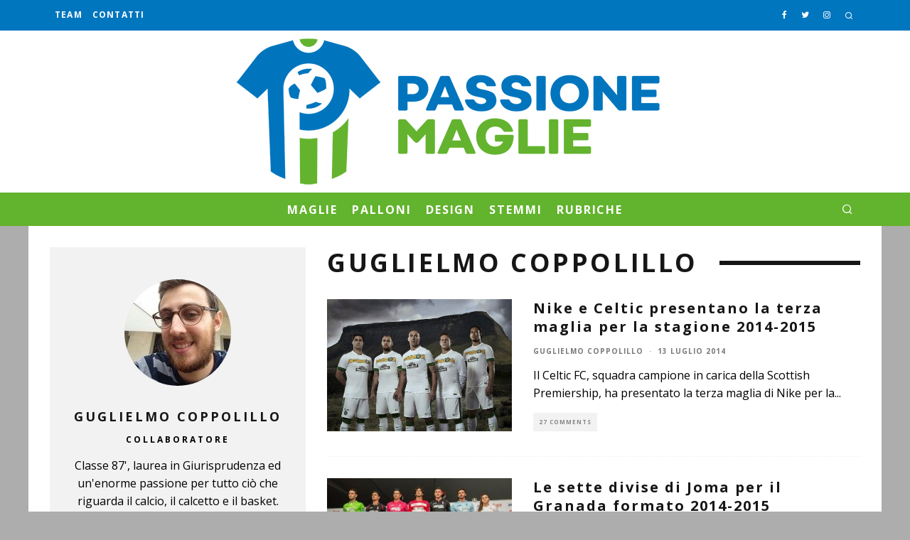

--- FILE ---
content_type: text/html; charset=UTF-8
request_url: https://www.passionemaglie.it/author/gucoppo/page/6/
body_size: 20622
content:
<!DOCTYPE html><html lang="it-IT"><head><style>img.lazy{min-height:1px}</style><link href="https://www.passionemaglie.it/wp-content/plugins/w3-total-cache/pub/js/lazyload.min.js" as="script"><meta charset="UTF-8"><meta name="viewport" content="width=device-width, height=device-height, initial-scale=1.0, minimum-scale=1.0"><link rel="stylesheet" media="print" onload="this.onload=null;this.media='all';" id="ao_optimized_gfonts" href="https://fonts.googleapis.com/css?family=Open+Sans%3A400%2C700%7COpen+Sans%3A400%2C700&amp;display=swap"><link rel="profile" href="https://gmpg.org/xfn/11"><meta name='robots' content='noindex, follow' /><style>img:is([sizes="auto" i], [sizes^="auto," i]) { contain-intrinsic-size: 3000px 1500px }</style><link media="all" href="https://www.passionemaglie.it/wp-content/cache/autoptimize/css/autoptimize_c2b421ad439b09d061c4a452f7d3b3a7.css" rel="stylesheet"><title>Guglielmo Coppolillo - Autore su Passione Maglie</title><meta name="description" content="Gli articoli di Guglielmo Coppolillo su SoccerStyle24. Fan di tutto ciò che riguarda lo sport e le statistiche, con un occhio di riguardo per calcio e basket." /><meta property="og:locale" content="it_IT" /><meta property="og:type" content="profile" /><meta property="og:title" content="Guglielmo Coppolillo - Autore su Passione Maglie" /><meta property="og:description" content="Gli articoli di Guglielmo Coppolillo su SoccerStyle24. Fan di tutto ciò che riguarda lo sport e le statistiche, con un occhio di riguardo per calcio e basket." /><meta property="og:url" content="https://www.passionemaglie.it/author/gucoppo/" /><meta property="og:site_name" content="Passione Maglie" /><meta property="og:image" content="https://secure.gravatar.com/avatar/a0da0314eb17506038d70d5caa291070?s=500&d=mm&r=r" /><meta name="twitter:card" content="summary_large_image" /><meta name="twitter:site" content="@passionemaglie" /> <script type="application/ld+json" class="yoast-schema-graph">{"@context":"https://schema.org","@graph":[{"@type":"ProfilePage","@id":"https://www.passionemaglie.it/author/gucoppo/","url":"https://www.passionemaglie.it/author/gucoppo/page/6/","name":"Guglielmo Coppolillo - Autore su Passione Maglie","isPartOf":{"@id":"https://www.passionemaglie.it/#website"},"primaryImageOfPage":{"@id":"https://www.passionemaglie.it/author/gucoppo/page/6/#primaryimage"},"image":{"@id":"https://www.passionemaglie.it/author/gucoppo/page/6/#primaryimage"},"thumbnailUrl":"https://www.passionemaglie.it/wp-content/uploads/2014/07/Celtic-terza-maglia-2014-2015.jpg","description":"Gli articoli di Guglielmo Coppolillo su SoccerStyle24. Fan di tutto ciò che riguarda lo sport e le statistiche, con un occhio di riguardo per calcio e basket.","breadcrumb":{"@id":"https://www.passionemaglie.it/author/gucoppo/page/6/#breadcrumb"},"inLanguage":"it-IT","potentialAction":[{"@type":"ReadAction","target":["https://www.passionemaglie.it/author/gucoppo/page/6/"]}]},{"@type":"ImageObject","inLanguage":"it-IT","@id":"https://www.passionemaglie.it/author/gucoppo/page/6/#primaryimage","url":"https://www.passionemaglie.it/wp-content/uploads/2014/07/Celtic-terza-maglia-2014-2015.jpg","contentUrl":"https://www.passionemaglie.it/wp-content/uploads/2014/07/Celtic-terza-maglia-2014-2015.jpg","width":972,"height":694,"caption":"Celtic presentazione terza maglia 2014-2015"},{"@type":"BreadcrumbList","@id":"https://www.passionemaglie.it/author/gucoppo/page/6/#breadcrumb","itemListElement":[{"@type":"ListItem","position":1,"name":"Home","item":"https://www.passionemaglie.it/"},{"@type":"ListItem","position":2,"name":"Archivi per Guglielmo Coppolillo"}]},{"@type":"WebSite","@id":"https://www.passionemaglie.it/#website","url":"https://www.passionemaglie.it/","name":"Passione Maglie","description":"Le maglie da calcio e le loro storie, lo stile di un calciatore in campo tra passato, presente e futuro.","publisher":{"@id":"https://www.passionemaglie.it/#organization"},"potentialAction":[{"@type":"SearchAction","target":{"@type":"EntryPoint","urlTemplate":"https://www.passionemaglie.it/?s={search_term_string}"},"query-input":{"@type":"PropertyValueSpecification","valueRequired":true,"valueName":"search_term_string"}}],"inLanguage":"it-IT"},{"@type":"Organization","@id":"https://www.passionemaglie.it/#organization","name":"Passione Maglie","url":"https://www.passionemaglie.it/","logo":{"@type":"ImageObject","inLanguage":"it-IT","@id":"https://www.passionemaglie.it/#/schema/logo/image/","url":"https://www.passionemaglie.it/wp-content/uploads/2016/01/pm-header-retina.png","contentUrl":"https://www.passionemaglie.it/wp-content/uploads/2016/01/pm-header-retina.png","width":1200,"height":416,"caption":"Passione Maglie"},"image":{"@id":"https://www.passionemaglie.it/#/schema/logo/image/"},"sameAs":["https://www.facebook.com/passionemaglie","https://x.com/passionemaglie","https://instagram.com/passionemaglie/","https://www.youtube.com/passionemaglieIT"]},{"@type":"Person","@id":"https://www.passionemaglie.it/#/schema/person/50232643679f48a34787365fb0367543","name":"Guglielmo Coppolillo","image":{"@type":"ImageObject","inLanguage":"it-IT","@id":"https://www.passionemaglie.it/#/schema/person/image/","url":"https://secure.gravatar.com/avatar/99592d89f270cb9490d68c1706f58bf144016b6121f9f0f374ad53b60ea77d60?s=96&d=mm&r=r","contentUrl":"https://secure.gravatar.com/avatar/99592d89f270cb9490d68c1706f58bf144016b6121f9f0f374ad53b60ea77d60?s=96&d=mm&r=r","caption":"Guglielmo Coppolillo"},"description":"Classe 87', laurea in Giurisprudenza ed un'enorme passione per tutto ciò che riguarda il calcio, il calcetto e il basket. Affascinato, inutile dirlo, dalle maglie in ogni loro declinazione: forma, colore, stemma, numero e particolari che sfuggono ai più. Simpatizzante delle squadre \"minori\" italiane ed estere, ad ogni mio viaggio effettuato in giro per il mondo, lo stadio e lo store della squadra locale, sono tappe obbligate. Tra le mie passioni extrasportive: cucina, cinema, storia e viaggiare.","sameAs":["https://www.facebook.com/guglielmo.coppolillo"],"mainEntityOfPage":{"@id":"https://www.passionemaglie.it/author/gucoppo/"}}]}</script> <link href='https://fonts.gstatic.com' crossorigin='anonymous' rel='preconnect' /><link rel="alternate" type="application/rss+xml" title="Passione Maglie &raquo; Feed" href="https://www.passionemaglie.it/feed/" /><link rel="alternate" type="application/rss+xml" title="Passione Maglie &raquo; Feed dei commenti" href="https://www.passionemaglie.it/comments/feed/" /><link rel="alternate" type="application/rss+xml" title="Passione Maglie &raquo; Articoli per il feed Guglielmo Coppolillo" href="https://www.passionemaglie.it/author/gucoppo/feed/" />  <script src="//www.googletagmanager.com/gtag/js?id=G-ZTDS01KZES"  data-cfasync="false" data-wpfc-render="false" type="text/javascript" async></script> <script data-cfasync="false" data-wpfc-render="false" type="text/javascript">var mi_version = '9.8.0';
				var mi_track_user = true;
				var mi_no_track_reason = '';
								var MonsterInsightsDefaultLocations = {"page_location":"https:\/\/www.passionemaglie.it\/author\/gucoppo\/page\/6\/"};
								if ( typeof MonsterInsightsPrivacyGuardFilter === 'function' ) {
					var MonsterInsightsLocations = (typeof MonsterInsightsExcludeQuery === 'object') ? MonsterInsightsPrivacyGuardFilter( MonsterInsightsExcludeQuery ) : MonsterInsightsPrivacyGuardFilter( MonsterInsightsDefaultLocations );
				} else {
					var MonsterInsightsLocations = (typeof MonsterInsightsExcludeQuery === 'object') ? MonsterInsightsExcludeQuery : MonsterInsightsDefaultLocations;
				}

								var disableStrs = [
										'ga-disable-G-ZTDS01KZES',
									];

				/* Function to detect opted out users */
				function __gtagTrackerIsOptedOut() {
					for (var index = 0; index < disableStrs.length; index++) {
						if (document.cookie.indexOf(disableStrs[index] + '=true') > -1) {
							return true;
						}
					}

					return false;
				}

				/* Disable tracking if the opt-out cookie exists. */
				if (__gtagTrackerIsOptedOut()) {
					for (var index = 0; index < disableStrs.length; index++) {
						window[disableStrs[index]] = true;
					}
				}

				/* Opt-out function */
				function __gtagTrackerOptout() {
					for (var index = 0; index < disableStrs.length; index++) {
						document.cookie = disableStrs[index] + '=true; expires=Thu, 31 Dec 2099 23:59:59 UTC; path=/';
						window[disableStrs[index]] = true;
					}
				}

				if ('undefined' === typeof gaOptout) {
					function gaOptout() {
						__gtagTrackerOptout();
					}
				}
								window.dataLayer = window.dataLayer || [];

				window.MonsterInsightsDualTracker = {
					helpers: {},
					trackers: {},
				};
				if (mi_track_user) {
					function __gtagDataLayer() {
						dataLayer.push(arguments);
					}

					function __gtagTracker(type, name, parameters) {
						if (!parameters) {
							parameters = {};
						}

						if (parameters.send_to) {
							__gtagDataLayer.apply(null, arguments);
							return;
						}

						if (type === 'event') {
														parameters.send_to = monsterinsights_frontend.v4_id;
							var hookName = name;
							if (typeof parameters['event_category'] !== 'undefined') {
								hookName = parameters['event_category'] + ':' + name;
							}

							if (typeof MonsterInsightsDualTracker.trackers[hookName] !== 'undefined') {
								MonsterInsightsDualTracker.trackers[hookName](parameters);
							} else {
								__gtagDataLayer('event', name, parameters);
							}
							
						} else {
							__gtagDataLayer.apply(null, arguments);
						}
					}

					__gtagTracker('js', new Date());
					__gtagTracker('set', {
						'developer_id.dZGIzZG': true,
											});
					if ( MonsterInsightsLocations.page_location ) {
						__gtagTracker('set', MonsterInsightsLocations);
					}
										__gtagTracker('config', 'G-ZTDS01KZES', {"forceSSL":"true","anonymize_ip":"true","link_attribution":"true"} );
										window.gtag = __gtagTracker;										(function () {
						/* https://developers.google.com/analytics/devguides/collection/analyticsjs/ */
						/* ga and __gaTracker compatibility shim. */
						var noopfn = function () {
							return null;
						};
						var newtracker = function () {
							return new Tracker();
						};
						var Tracker = function () {
							return null;
						};
						var p = Tracker.prototype;
						p.get = noopfn;
						p.set = noopfn;
						p.send = function () {
							var args = Array.prototype.slice.call(arguments);
							args.unshift('send');
							__gaTracker.apply(null, args);
						};
						var __gaTracker = function () {
							var len = arguments.length;
							if (len === 0) {
								return;
							}
							var f = arguments[len - 1];
							if (typeof f !== 'object' || f === null || typeof f.hitCallback !== 'function') {
								if ('send' === arguments[0]) {
									var hitConverted, hitObject = false, action;
									if ('event' === arguments[1]) {
										if ('undefined' !== typeof arguments[3]) {
											hitObject = {
												'eventAction': arguments[3],
												'eventCategory': arguments[2],
												'eventLabel': arguments[4],
												'value': arguments[5] ? arguments[5] : 1,
											}
										}
									}
									if ('pageview' === arguments[1]) {
										if ('undefined' !== typeof arguments[2]) {
											hitObject = {
												'eventAction': 'page_view',
												'page_path': arguments[2],
											}
										}
									}
									if (typeof arguments[2] === 'object') {
										hitObject = arguments[2];
									}
									if (typeof arguments[5] === 'object') {
										Object.assign(hitObject, arguments[5]);
									}
									if ('undefined' !== typeof arguments[1].hitType) {
										hitObject = arguments[1];
										if ('pageview' === hitObject.hitType) {
											hitObject.eventAction = 'page_view';
										}
									}
									if (hitObject) {
										action = 'timing' === arguments[1].hitType ? 'timing_complete' : hitObject.eventAction;
										hitConverted = mapArgs(hitObject);
										__gtagTracker('event', action, hitConverted);
									}
								}
								return;
							}

							function mapArgs(args) {
								var arg, hit = {};
								var gaMap = {
									'eventCategory': 'event_category',
									'eventAction': 'event_action',
									'eventLabel': 'event_label',
									'eventValue': 'event_value',
									'nonInteraction': 'non_interaction',
									'timingCategory': 'event_category',
									'timingVar': 'name',
									'timingValue': 'value',
									'timingLabel': 'event_label',
									'page': 'page_path',
									'location': 'page_location',
									'title': 'page_title',
									'referrer' : 'page_referrer',
								};
								for (arg in args) {
																		if (!(!args.hasOwnProperty(arg) || !gaMap.hasOwnProperty(arg))) {
										hit[gaMap[arg]] = args[arg];
									} else {
										hit[arg] = args[arg];
									}
								}
								return hit;
							}

							try {
								f.hitCallback();
							} catch (ex) {
							}
						};
						__gaTracker.create = newtracker;
						__gaTracker.getByName = newtracker;
						__gaTracker.getAll = function () {
							return [];
						};
						__gaTracker.remove = noopfn;
						__gaTracker.loaded = true;
						window['__gaTracker'] = __gaTracker;
					})();
									} else {
										console.log("");
					(function () {
						function __gtagTracker() {
							return null;
						}

						window['__gtagTracker'] = __gtagTracker;
						window['gtag'] = __gtagTracker;
					})();
									}</script> <style id='classic-theme-styles-inline-css' type='text/css'>/*! This file is auto-generated */
.wp-block-button__link{color:#fff;background-color:#32373c;border-radius:9999px;box-shadow:none;text-decoration:none;padding:calc(.667em + 2px) calc(1.333em + 2px);font-size:1.125em}.wp-block-file__button{background:#32373c;color:#fff;text-decoration:none}</style><style id='global-styles-inline-css' type='text/css'>:root{--wp--preset--aspect-ratio--square: 1;--wp--preset--aspect-ratio--4-3: 4/3;--wp--preset--aspect-ratio--3-4: 3/4;--wp--preset--aspect-ratio--3-2: 3/2;--wp--preset--aspect-ratio--2-3: 2/3;--wp--preset--aspect-ratio--16-9: 16/9;--wp--preset--aspect-ratio--9-16: 9/16;--wp--preset--color--black: #000000;--wp--preset--color--cyan-bluish-gray: #abb8c3;--wp--preset--color--white: #ffffff;--wp--preset--color--pale-pink: #f78da7;--wp--preset--color--vivid-red: #cf2e2e;--wp--preset--color--luminous-vivid-orange: #ff6900;--wp--preset--color--luminous-vivid-amber: #fcb900;--wp--preset--color--light-green-cyan: #7bdcb5;--wp--preset--color--vivid-green-cyan: #00d084;--wp--preset--color--pale-cyan-blue: #8ed1fc;--wp--preset--color--vivid-cyan-blue: #0693e3;--wp--preset--color--vivid-purple: #9b51e0;--wp--preset--gradient--vivid-cyan-blue-to-vivid-purple: linear-gradient(135deg,rgba(6,147,227,1) 0%,rgb(155,81,224) 100%);--wp--preset--gradient--light-green-cyan-to-vivid-green-cyan: linear-gradient(135deg,rgb(122,220,180) 0%,rgb(0,208,130) 100%);--wp--preset--gradient--luminous-vivid-amber-to-luminous-vivid-orange: linear-gradient(135deg,rgba(252,185,0,1) 0%,rgba(255,105,0,1) 100%);--wp--preset--gradient--luminous-vivid-orange-to-vivid-red: linear-gradient(135deg,rgba(255,105,0,1) 0%,rgb(207,46,46) 100%);--wp--preset--gradient--very-light-gray-to-cyan-bluish-gray: linear-gradient(135deg,rgb(238,238,238) 0%,rgb(169,184,195) 100%);--wp--preset--gradient--cool-to-warm-spectrum: linear-gradient(135deg,rgb(74,234,220) 0%,rgb(151,120,209) 20%,rgb(207,42,186) 40%,rgb(238,44,130) 60%,rgb(251,105,98) 80%,rgb(254,248,76) 100%);--wp--preset--gradient--blush-light-purple: linear-gradient(135deg,rgb(255,206,236) 0%,rgb(152,150,240) 100%);--wp--preset--gradient--blush-bordeaux: linear-gradient(135deg,rgb(254,205,165) 0%,rgb(254,45,45) 50%,rgb(107,0,62) 100%);--wp--preset--gradient--luminous-dusk: linear-gradient(135deg,rgb(255,203,112) 0%,rgb(199,81,192) 50%,rgb(65,88,208) 100%);--wp--preset--gradient--pale-ocean: linear-gradient(135deg,rgb(255,245,203) 0%,rgb(182,227,212) 50%,rgb(51,167,181) 100%);--wp--preset--gradient--electric-grass: linear-gradient(135deg,rgb(202,248,128) 0%,rgb(113,206,126) 100%);--wp--preset--gradient--midnight: linear-gradient(135deg,rgb(2,3,129) 0%,rgb(40,116,252) 100%);--wp--preset--font-size--small: 13px;--wp--preset--font-size--medium: 20px;--wp--preset--font-size--large: 36px;--wp--preset--font-size--x-large: 42px;--wp--preset--spacing--20: 0.44rem;--wp--preset--spacing--30: 0.67rem;--wp--preset--spacing--40: 1rem;--wp--preset--spacing--50: 1.5rem;--wp--preset--spacing--60: 2.25rem;--wp--preset--spacing--70: 3.38rem;--wp--preset--spacing--80: 5.06rem;--wp--preset--shadow--natural: 6px 6px 9px rgba(0, 0, 0, 0.2);--wp--preset--shadow--deep: 12px 12px 50px rgba(0, 0, 0, 0.4);--wp--preset--shadow--sharp: 6px 6px 0px rgba(0, 0, 0, 0.2);--wp--preset--shadow--outlined: 6px 6px 0px -3px rgba(255, 255, 255, 1), 6px 6px rgba(0, 0, 0, 1);--wp--preset--shadow--crisp: 6px 6px 0px rgba(0, 0, 0, 1);}:where(.is-layout-flex){gap: 0.5em;}:where(.is-layout-grid){gap: 0.5em;}body .is-layout-flex{display: flex;}.is-layout-flex{flex-wrap: wrap;align-items: center;}.is-layout-flex > :is(*, div){margin: 0;}body .is-layout-grid{display: grid;}.is-layout-grid > :is(*, div){margin: 0;}:where(.wp-block-columns.is-layout-flex){gap: 2em;}:where(.wp-block-columns.is-layout-grid){gap: 2em;}:where(.wp-block-post-template.is-layout-flex){gap: 1.25em;}:where(.wp-block-post-template.is-layout-grid){gap: 1.25em;}.has-black-color{color: var(--wp--preset--color--black) !important;}.has-cyan-bluish-gray-color{color: var(--wp--preset--color--cyan-bluish-gray) !important;}.has-white-color{color: var(--wp--preset--color--white) !important;}.has-pale-pink-color{color: var(--wp--preset--color--pale-pink) !important;}.has-vivid-red-color{color: var(--wp--preset--color--vivid-red) !important;}.has-luminous-vivid-orange-color{color: var(--wp--preset--color--luminous-vivid-orange) !important;}.has-luminous-vivid-amber-color{color: var(--wp--preset--color--luminous-vivid-amber) !important;}.has-light-green-cyan-color{color: var(--wp--preset--color--light-green-cyan) !important;}.has-vivid-green-cyan-color{color: var(--wp--preset--color--vivid-green-cyan) !important;}.has-pale-cyan-blue-color{color: var(--wp--preset--color--pale-cyan-blue) !important;}.has-vivid-cyan-blue-color{color: var(--wp--preset--color--vivid-cyan-blue) !important;}.has-vivid-purple-color{color: var(--wp--preset--color--vivid-purple) !important;}.has-black-background-color{background-color: var(--wp--preset--color--black) !important;}.has-cyan-bluish-gray-background-color{background-color: var(--wp--preset--color--cyan-bluish-gray) !important;}.has-white-background-color{background-color: var(--wp--preset--color--white) !important;}.has-pale-pink-background-color{background-color: var(--wp--preset--color--pale-pink) !important;}.has-vivid-red-background-color{background-color: var(--wp--preset--color--vivid-red) !important;}.has-luminous-vivid-orange-background-color{background-color: var(--wp--preset--color--luminous-vivid-orange) !important;}.has-luminous-vivid-amber-background-color{background-color: var(--wp--preset--color--luminous-vivid-amber) !important;}.has-light-green-cyan-background-color{background-color: var(--wp--preset--color--light-green-cyan) !important;}.has-vivid-green-cyan-background-color{background-color: var(--wp--preset--color--vivid-green-cyan) !important;}.has-pale-cyan-blue-background-color{background-color: var(--wp--preset--color--pale-cyan-blue) !important;}.has-vivid-cyan-blue-background-color{background-color: var(--wp--preset--color--vivid-cyan-blue) !important;}.has-vivid-purple-background-color{background-color: var(--wp--preset--color--vivid-purple) !important;}.has-black-border-color{border-color: var(--wp--preset--color--black) !important;}.has-cyan-bluish-gray-border-color{border-color: var(--wp--preset--color--cyan-bluish-gray) !important;}.has-white-border-color{border-color: var(--wp--preset--color--white) !important;}.has-pale-pink-border-color{border-color: var(--wp--preset--color--pale-pink) !important;}.has-vivid-red-border-color{border-color: var(--wp--preset--color--vivid-red) !important;}.has-luminous-vivid-orange-border-color{border-color: var(--wp--preset--color--luminous-vivid-orange) !important;}.has-luminous-vivid-amber-border-color{border-color: var(--wp--preset--color--luminous-vivid-amber) !important;}.has-light-green-cyan-border-color{border-color: var(--wp--preset--color--light-green-cyan) !important;}.has-vivid-green-cyan-border-color{border-color: var(--wp--preset--color--vivid-green-cyan) !important;}.has-pale-cyan-blue-border-color{border-color: var(--wp--preset--color--pale-cyan-blue) !important;}.has-vivid-cyan-blue-border-color{border-color: var(--wp--preset--color--vivid-cyan-blue) !important;}.has-vivid-purple-border-color{border-color: var(--wp--preset--color--vivid-purple) !important;}.has-vivid-cyan-blue-to-vivid-purple-gradient-background{background: var(--wp--preset--gradient--vivid-cyan-blue-to-vivid-purple) !important;}.has-light-green-cyan-to-vivid-green-cyan-gradient-background{background: var(--wp--preset--gradient--light-green-cyan-to-vivid-green-cyan) !important;}.has-luminous-vivid-amber-to-luminous-vivid-orange-gradient-background{background: var(--wp--preset--gradient--luminous-vivid-amber-to-luminous-vivid-orange) !important;}.has-luminous-vivid-orange-to-vivid-red-gradient-background{background: var(--wp--preset--gradient--luminous-vivid-orange-to-vivid-red) !important;}.has-very-light-gray-to-cyan-bluish-gray-gradient-background{background: var(--wp--preset--gradient--very-light-gray-to-cyan-bluish-gray) !important;}.has-cool-to-warm-spectrum-gradient-background{background: var(--wp--preset--gradient--cool-to-warm-spectrum) !important;}.has-blush-light-purple-gradient-background{background: var(--wp--preset--gradient--blush-light-purple) !important;}.has-blush-bordeaux-gradient-background{background: var(--wp--preset--gradient--blush-bordeaux) !important;}.has-luminous-dusk-gradient-background{background: var(--wp--preset--gradient--luminous-dusk) !important;}.has-pale-ocean-gradient-background{background: var(--wp--preset--gradient--pale-ocean) !important;}.has-electric-grass-gradient-background{background: var(--wp--preset--gradient--electric-grass) !important;}.has-midnight-gradient-background{background: var(--wp--preset--gradient--midnight) !important;}.has-small-font-size{font-size: var(--wp--preset--font-size--small) !important;}.has-medium-font-size{font-size: var(--wp--preset--font-size--medium) !important;}.has-large-font-size{font-size: var(--wp--preset--font-size--large) !important;}.has-x-large-font-size{font-size: var(--wp--preset--font-size--x-large) !important;}
:where(.wp-block-post-template.is-layout-flex){gap: 1.25em;}:where(.wp-block-post-template.is-layout-grid){gap: 1.25em;}
:where(.wp-block-columns.is-layout-flex){gap: 2em;}:where(.wp-block-columns.is-layout-grid){gap: 2em;}
:root :where(.wp-block-pullquote){font-size: 1.5em;line-height: 1.6;}</style><style id='codetipi-15zine-style-inline-css' type='text/css'>.link-color-wrap > * > a,.link-color-wrap > * > ul a{ color: #0075be;}.link-color-wrap > * > a:hover,.link-color-wrap > * > ul a:hover{ color: #555;}body{ color: #000000;}.site-footer{ color: #fff;}body{font-size:16px;font-weight:400;line-height:1.5;text-transform:none;}.excerpt{font-size:14px;font-weight:400;line-height:1.6;text-transform:none;}.preview-thumbnail .title, .preview-review .title{font-size:14px;font-weight:700;letter-spacing:0.1em;line-height:1.3;text-transform:uppercase;}.byline{font-size:10px;font-weight:700;letter-spacing:0.1em;line-height:1.3;text-transform:uppercase;}.tipi-button, .button__back__home{font-size:14px;font-weight:700;letter-spacing:0.1em;text-transform:uppercase;}.breadcrumbs{font-size:11px;font-weight:400;letter-spacing:0.1em;text-transform:none;}.secondary-menu-wrap{font-size:14px;font-weight:700;letter-spacing:0.1em;line-height:1;text-transform:uppercase;}.preview-slider.title-s .title{font-size:14px;font-weight:700;letter-spacing:0.1em;line-height:1.3;text-transform:uppercase;}.preview-slider.title-m .title{font-size:14px;font-weight:700;letter-spacing:0.1em;line-height:1.3;text-transform:uppercase;}.preview-slider.title-l .title{font-size:14px;font-weight:700;letter-spacing:0.1em;line-height:1.3;text-transform:uppercase;}.preview-slider.title-xl .title{font-size:14px;font-weight:700;letter-spacing:0.1em;line-height:1.3;text-transform:uppercase;}.preview-grid.title-s .title{font-size:14px;font-weight:700;letter-spacing:0.1em;line-height:1.3;text-transform:uppercase;}.preview-grid.title-m .title{font-size:14px;font-weight:700;letter-spacing:0.1em;line-height:1.3;text-transform:uppercase;}.preview-grid.title-l .title{font-size:14px;font-weight:700;letter-spacing:0.1em;line-height:1.3;text-transform:uppercase;}.preview-classic .title{font-size:14px;font-weight:700;letter-spacing:0.1em;line-height:1.3;text-transform:none;}.preview-2 .title{font-size:14px;font-weight:700;letter-spacing:0.1em;line-height:1.3;text-transform:none;}.entry-content blockquote, .entry-content .wp-block-pullquote p{font-size:18px;font-weight:400;line-height:1.3;text-transform:none;}.hero-wrap .caption, .gallery-block__wrap .caption{font-size:10px;font-weight:400;line-height:1.2;text-transform:none;}.main-navigation{font-size:14px;font-weight:700;letter-spacing:0.12em;line-height:1;text-transform:uppercase;}.hero-meta.tipi-s-typo .title{font-size:18px;font-weight:700;line-height:1.3;text-transform:none;}.hero-meta.tipi-m-typo .title{font-size:18px;font-weight:700;line-height:1.3;text-transform:none;}.hero-meta.tipi-l-typo .title{font-size:18px;font-weight:700;line-height:1.3;text-transform:none;}.entry-content h1{font-size:20px;font-weight:700;line-height:1.3;text-transform:none;}.entry-content h2{font-size:18px;font-weight:700;line-height:1.3;text-transform:none;}.entry-content h3{font-size:16px;font-weight:700;line-height:1.3;text-transform:none;}.entry-content h4{font-size:14px;font-weight:700;line-height:1.3;text-transform:none;}.entry-content h5{font-size:14px;font-weight:700;line-height:1.3;text-transform:none;}.widget-title{font-size:14px;font-weight:700;letter-spacing:0.1em;line-height:1.3;text-transform:uppercase;}.block-title-wrap .title{font-size:18px;font-weight:700;letter-spacing:0.1em;line-height:1.2;text-transform:uppercase;}.block-subtitle{font-size:12px;font-weight:400;letter-spacing:0.03em;line-height:1.5;text-transform:none;}.preview-classic { padding-bottom: 30px; }.block-wrap-classic .block ~ .block .preview-1:first-child { padding-top: 30px; }.preview-thumbnail { padding-bottom: 20px; }.codetipi-15zine-widget .preview-thumbnail { padding-bottom: 15px; }.preview-classic{ border-bottom:1px dotted #f2f2f2;}.preview-classic { margin-bottom: 30px; }.block-wrap-bs-62 .block ~ .block, .block-wrap-classic .block ~ .block .preview-1:first-child { margin-top: 30px; }.block-wrap-classic .block ~ .block .preview-1:first-child{ border-top:1px dotted #f2f2f2;}.preview-classic { margin-bottom: 30px; }.block-wrap-bs-62 .block ~ .block, .block-wrap-classic .block ~ .block .preview-1:first-child { margin-top: 30px; }.preview-thumbnail{ border-bottom:1px dotted #f2f2f2;}.preview-thumbnail { margin-bottom: 20px; }.codetipi-15zine-widget .preview-thumbnail { margin-bottom: 15px; }.main-menu-logo img { width: 100px; }.mm-submenu-2 .mm-51 .menu-wrap > .sub-menu > li > a { color: #c5c5c5; }.preview-slider.tile-overlay--1:after, .preview-slider.tile-overlay--2 .meta:after { opacity: 0.25; }.preview-grid.tile-overlay--1:after, .preview-grid.tile-overlay--2 .meta:after { opacity: 0.45; }.main-navigation-border { border-bottom-color: #65b32e; }.cb-mm-on.cb-menu-light #cb-nav-bar .cb-main-nav > li:hover, .cb-mm-on.cb-menu-dark #cb-nav-bar .cb-main-nav > li:hover { background: #0075be; }body {background-color:#adadad;}body, #respond, .cb-font-body, .font-b { font-family: 'Open Sans',sans-serif; }h1, h2, h3, h4, h5, h6, .cb-font-header, .font-h, #bbp-user-navigation, .cb-byline, .product_meta, .price, .woocommerce-review-link, .cart_item, .cart-collaterals .cart_totals th { font-family: 'Open Sans',sans-serif }.main-menu > li > a, .main-menu-wrap .menu-icons > li > a {
		padding-top: 15px;
		padding-bottom: 15px;
	}.secondary-menu-wrap .menu-icons > li > a, .secondary-menu-wrap .secondary-menu > li > a {
		padding-top: 15px;
		padding-bottom: 15px;
	}.site-mob-header:not(.site-mob-header-11) .header-padding .logo-main-wrap, .site-mob-header:not(.site-mob-header-11) .header-padding .icons-wrap a, .site-mob-header-11 .header-padding {
		padding-top: 10px;
		padding-bottom: 10px;
	}.site-header .bg-area {background-color: #ffffff;}.site-header .background {background-position: center center;}.site-header,.site-header a{color: #333;}.grid-spacing { border-top-width: 3px; }@media only screen and (min-width: 481px) {.block-wrap-slider:not(.block-wrap-51) .slider-spacing { margin-right: 3px;}.block--feature.block-wrap-slider .block-inner-style { padding-top: 3px;}}@media only screen and (min-width: 768px) {.grid-spacing { border-right-width: 3px; }.block-wrap-55 .slide { margin-right: 3px!important; }.block-wrap-grid:not(.block-wrap-81) .block { width: calc( 100% + 3px ); }.preview-slider.tile-overlay--1:hover:after, .preview-slider.tile-overlay--2.tile-overlay--gradient:hover:after, .preview-slider.tile-overlay--2:hover .meta:after { opacity: 0.75 ; }.preview-grid.tile-overlay--1:hover:after, .preview-grid.tile-overlay--2.tile-overlay--gradient:hover:after, .preview-grid.tile-overlay--2:hover .meta:after { opacity: 0.75 ; }}@media only screen and (min-width: 1020px) {.site-header .header-padding {
		padding-top: 10px;
		padding-bottom: 10px;
	}body{font-size:18px;}.excerpt{font-size:16px;}.tipi-button, .button__back__home{font-size:12px;}.secondary-menu-wrap{font-size:12px;}.preview-slider.title-s .title{font-size:16px;}.preview-slider.title-m .title{font-size:16px;}.preview-slider.title-l .title{font-size:32px;}.preview-slider.title-xl .title{font-size:38px;}.preview-grid.title-s .title{font-size:16px;}.preview-grid.title-m .title{font-size:16px;}.preview-grid.title-l .title{font-size:32px;}.preview-classic .title{font-size:20px;}.preview-2 .title{font-size:22px;}.entry-content blockquote, .entry-content .wp-block-pullquote p{font-size:24px;}.main-navigation{font-size:16px;}.hero-meta.tipi-s-typo .title{font-size:30px;}.hero-meta.tipi-m-typo .title{font-size:40px;}.hero-meta.tipi-l-typo .title{font-size:50px;}.entry-content h1{font-size:44px;}.entry-content h2{font-size:26px;}.entry-content h3{font-size:22px;}.entry-content h4{font-size:18px;}.entry-content h5{font-size:16px;}.widget-title{font-size:20px;}.block-title-wrap .title{font-size:36px;}.block-subtitle{font-size:16px;}}/*HEADER - Cambio colori menu*/
.secondary-menu-wrap {background: #0076be }
.menu-bg-area {background-color: #62b32d}

/*FOOTER - Rimuovi link dal logo del sito*/
#cb-footer-logo a {
    color: #eee;
    pointer-events: none;
    cursor: default;
}

/*FOOTER - Ridurre spazio intorno al logo*/
@media only screen and (min-width: 768px) { #cb-footer .cb-footer-lower {  padding: 40px 0 40px; }}

/*POST - Problema ads ancoraggio Adsense*/
#swipebox-overlay {    z-index: 2147483647!important; }

/*POST - Colore link testuali in grassetto*/
div.entry-content strong a{
    color:#0075be;
}

/*POST - Colore link testuali in grassetto*/
div.entry-content em a{
    color:#0075be;
}

/*COMMENTI - Colore link*/
#wpdcom .wpd-comment-text p a{
    color: #0075be;
}</style> <!--[if IE]><link rel='stylesheet' id='codetipi-15zine-ie9-css' href='https://www.passionemaglie.it/wp-content/themes/15zine/assets/css/ie.css' type='text/css' media='all' /> <![endif]--> <script data-cfasync="false" data-wpfc-render="false" type="text/javascript" id='monsterinsights-frontend-script-js-extra'>var monsterinsights_frontend = {"js_events_tracking":"true","download_extensions":"doc,pdf,ppt,zip,xls,docx,pptx,xlsx","inbound_paths":"[]","home_url":"https:\/\/www.passionemaglie.it","hash_tracking":"false","v4_id":"G-ZTDS01KZES"};</script> <script type="text/javascript" src="https://www.passionemaglie.it/wp-includes/js/jquery/jquery.min.js" id="jquery-core-js"></script> <link rel="https://api.w.org/" href="https://www.passionemaglie.it/wp-json/" /><link rel="alternate" title="JSON" type="application/json" href="https://www.passionemaglie.it/wp-json/wp/v2/users/22" /><link rel="EditURI" type="application/rsd+xml" title="RSD" href="https://www.passionemaglie.it/xmlrpc.php?rsd" /> <script async src="https://pagead2.googlesyndication.com/pagead/js/adsbygoogle.js?client=ca-pub-7905440239671666"
     crossorigin="anonymous"></script> <link rel="preload" type="font/woff2" as="font" href="https://www.passionemaglie.it/wp-content/themes/15zine/assets/css/15zine/codetipi-15zine.woff2?9oa0lg" crossorigin><link rel="dns-prefetch" href="//fonts.googleapis.com"><link rel="preconnect" href="https://fonts.gstatic.com/" crossorigin>  <script type='text/javascript'>!function(f,b,e,v,n,t,s){if(f.fbq)return;n=f.fbq=function(){n.callMethod?
n.callMethod.apply(n,arguments):n.queue.push(arguments)};if(!f._fbq)f._fbq=n;
n.push=n;n.loaded=!0;n.version='2.0';n.queue=[];t=b.createElement(e);t.async=!0;
t.src=v;s=b.getElementsByTagName(e)[0];s.parentNode.insertBefore(t,s)}(window,
document,'script','https://connect.facebook.net/en_US/fbevents.js?v=next');</script>  <script type='text/javascript'>var url = window.location.origin + '?ob=open-bridge';
        fbq('set', 'openbridge', '245601429358154', url);</script> <script type='text/javascript'>fbq('init', '245601429358154', {}, {
    "agent": "wordpress-6.8.2-3.0.16"
})</script><script type='text/javascript'>fbq('track', 'PageView', []);</script>  <noscript> <img class="lazy" height="1" width="1" style="display:none" alt="fbpx"
src="data:image/svg+xml,%3Csvg%20xmlns='http://www.w3.org/2000/svg'%20viewBox='0%200%201%201'%3E%3C/svg%3E" data-src="https://www.facebook.com/tr?id=245601429358154&ev=PageView&noscript=1" /> </noscript> <style type="text/css">.recentcomments a{display:inline !important;padding:0 !important;margin:0 !important;}</style><link rel="icon" href="https://www.passionemaglie.it/wp-content/uploads/2019/10/cropped-logo-512-1-32x32.png" sizes="32x32" /><link rel="icon" href="https://www.passionemaglie.it/wp-content/uploads/2019/10/cropped-logo-512-1-192x192.png" sizes="192x192" /><link rel="apple-touch-icon" href="https://www.passionemaglie.it/wp-content/uploads/2019/10/cropped-logo-512-1-180x180.png" /><meta name="msapplication-TileImage" content="https://www.passionemaglie.it/wp-content/uploads/2019/10/cropped-logo-512-1-270x270.png" /></head><body data-rsssl=1 class="archive paged author author-gucoppo author-22 paged-6 author-paged-6 wp-theme-15zine wp-child-theme-15zine-child excerpt-mob-off mob-fi-tall  cb-body-light cb-footer-dark has--bg body-mob-header-2 site-mob-menu-a-4 site-mob-menu-1 mm-submenu-2"><div id="cb-outer-container" class="site"><header id="mobhead" class="site-header-block site-mob-header tipi-l-0 site-mob-header-2 sticky-menu-1 sticky-top site-skin-1"><div class="bg-area stickyable header-padding tipi-row tipi-vertical-c"><div class="logo-main-wrap logo-mob-wrap tipi-vertical-c"><div class="logo logo-mobile"><a href="https://www.passionemaglie.it" data-pin-nopin="true"><img class="lazy" src="data:image/svg+xml,%3Csvg%20xmlns='http://www.w3.org/2000/svg'%20viewBox='0%200%20220%2050'%3E%3C/svg%3E" data-src="https://www.passionemaglie.it/wp-content/uploads/2016/01/pm-mobile.png" data-srcset="https://www.passionemaglie.it/wp-content/uploads/2016/01/pm-retina-mobile.png 2x" alt="Passione Maglie logo mobile" width="220" height="50"></a></div></div><ul class="menu-right icons-wrap tipi-vertical-c"><li class="codetipi-15zine-icon cb-icon-search cb-menu-icon vertical-c"><a href="#" data-title="Cerca" class="tipi-tip tipi-tip-b vertical-c modal-tr" data-type="search"><i class="codetipi-15zine-i-search" aria-hidden="true"></i></a></li><li class="codetipi-15zine-icon vertical-c"><a href="#" class="mob-tr-open" data-target="slide-menu"><i class="codetipi-15zine-i-menu" aria-hidden="true"></i></a></li></ul></div></header><div id="mob-line" class="tipi-l-0"></div><div id="cb-container" class="site-inner container clearfix"><div id="cb-top-menu" class="secondary-menu-wrap cb-font-header tipi-m-0-down clearfix site-skin-2"><div class="cb-top-menu-wrap tipi-flex side-spacing wrap"><ul class="cb-top-nav secondary-menu tipi-flex"><li id="menu-item-85637" class="menu-item menu-item-type-post_type menu-item-object-page dropper standard-drop menu-item-85637"><a href="https://www.passionemaglie.it/team/">Team</a></li><li id="menu-item-85638" class="menu-item menu-item-type-post_type menu-item-object-page dropper standard-drop menu-item-85638"><a href="https://www.passionemaglie.it/contatti/">Contatti</a></li></ul><ul class="menu-icons tipi-flex-eq-height"><li class="codetipi-15zine-icon icon-wrap icon-wrap-facebook"><a href="http://www.facebook.com/passionemaglie" class="tipi-vertical-c tipi-tip tipi-tip-b" data-title="Facebook" rel="noopener nofollow"><i class="codetipi-15zine-i-facebook" aria-hidden="true"></i></a></li><li class="codetipi-15zine-icon icon-wrap icon-wrap-twitter"><a href="http://www.twitter.com/passionemaglie" class="tipi-vertical-c tipi-tip tipi-tip-b" data-title="Twitter" rel="noopener nofollow"><i class="codetipi-15zine-i-twitter" aria-hidden="true"></i></a></li><li class="codetipi-15zine-icon icon-wrap icon-wrap-instagram"><a href="http://www.instagram.com/passionemaglie" class="tipi-vertical-c tipi-tip tipi-tip-b" data-title="Instagram" rel="noopener nofollow"><i class="codetipi-15zine-i-instagram" aria-hidden="true"></i></a></li><li class="codetipi-15zine-icon cb-icon-search cb-menu-icon vertical-c"><a href="#" data-title="Cerca" class="tipi-tip tipi-tip-b vertical-c modal-tr" data-type="search"><i class="codetipi-15zine-i-search" aria-hidden="true"></i></a></li></ul></div></div><header id="masthead" class="site-header-block site-header clearfix site-header-2 header-skin-3 site-img-1 mm-ani-1 mm-skin-2 main-menu-skin-1 main-menu-width-3 main-menu-bar-color-1 logo-only-when-stuck main-menu-c"><div class="bg-area"><div class="logo-main-wrap tipi-flex-lcr header-padding tipi-vertical-c tipi-flex-eq-height logo-main-wrap-center side-spacing wrap"><div class="logo-main-wrap header-padding tipi-all-c"><div class="logo logo-main"><a href="https://www.passionemaglie.it" data-pin-nopin="true"><img class="lazy" src="data:image/svg+xml,%3Csvg%20xmlns='http://www.w3.org/2000/svg'%20viewBox='0%200%20600%20208'%3E%3C/svg%3E" data-src="https://www.passionemaglie.it/wp-content/uploads/2016/01/pm-header.png" data-srcset="https://www.passionemaglie.it/wp-content/uploads/2016/01/pm-header-retina.png 2x" alt="Passione Maglie logo" width="600" height="208"></a></div></div></div><div class="background"></div></div></header><div id="header-line"></div><nav id="cb-nav-bar" class="main-navigation cb-nav-bar-wrap nav-bar tipi-m-0-down clearfix site-skin-2 mm-ani-1 mm-skin-2 main-menu-bar-color-1 sticky-top sticky-menu sticky-menu-1 logo-only-when-stuck main-menu-c"><div class="menu-bg-area"><div id="cb-main-menu" class="main-menu-wrap cb-nav-bar-wrap clearfix cb-font-header main-nav-wrap vertical-c side-spacing wrap"><div class="logo-menu-wrap tipi-vertical-c"><div id="cb-nav-logo" class="main-menu-logo logo"><a href="https://www.passionemaglie.it"><img class="lazy" src="data:image/svg+xml,%3Csvg%20xmlns='http://www.w3.org/2000/svg'%20viewBox='0%200%201%201'%3E%3C/svg%3E" data-src="https://www.passionemaglie.it/wp-content/uploads/2016/01/pm-sticky.png" alt="Menu logo" data-srcset="https://www.passionemaglie.it/wp-content/uploads/2016/01/pm-sticky-retina.png 2x"></a></div></div><ul id="menu-main-menu" class="main-menu nav cb-main-nav main-nav clearfix tipi-flex horizontal-menu"><li id="menu-item-56817" class="menu-item menu-item-type-taxonomy menu-item-object-category menu-item-has-children dropper drop-it mm-art mm-wrap-11 mm-wrap mm-color mm-sb-left menu-item-56817"><a href="https://www.passionemaglie.it/category/maglie-calcio/" data-ppp="3" data-tid="741"  data-term="category">Maglie</a><div class="menu mm-11 tipi-row side-spacing" data-mm="11"><div class="menu-wrap menu-wrap-more-10 tipi-flex"><div id="block-wrap-56817" class="block-wrap block-wrap-61 block-to-see block-wrap-classic clearfix ppl-m-3 ppl-s-3 block-css-56817 block--light" data-id="56817"><div class="block-inner-style"><div class="block-inner-box contents"><div class="block-title-wrap cb-module-header"><h2 class="block-title cb-module-title title">Maglie</h2><a href="https://www.passionemaglie.it/category/maglie-calcio/" class="see-all">See All</a></div><div class="block"><article class="preview-classic separation-border-style stack ani-base tipi-xs-12 preview-61 with-fi post-101571 post type-post status-publish format-standard has-post-thumbnail hentry category-altri-sport category-maglie-calcio category-rubriche tag-canotte-nba tag-orlando-magic"><div class="cb-mask mask" style="background:#003153;"> <a href="https://www.passionemaglie.it/gli-orlando-magic-cambiano-look-tra-passato-e-futuro/" class="mask-img"> <img width="360" height="240" src="data:image/svg+xml,%3Csvg%20xmlns='http://www.w3.org/2000/svg'%20viewBox='0%200%20360%20240'%3E%3C/svg%3E" data-src="https://www.passionemaglie.it/wp-content/uploads/2025/06/orl-1-360x240.png" class="attachment-codetipi-15zine-360-240 size-codetipi-15zine-360-240 wp-post-image lazy" alt="" decoding="async" fetchpriority="high" data-srcset="https://www.passionemaglie.it/wp-content/uploads/2025/06/orl-1-360x240.png 360w, https://www.passionemaglie.it/wp-content/uploads/2025/06/orl-1-720x480.png 720w, https://www.passionemaglie.it/wp-content/uploads/2025/06/orl-1-1138x760.png 1138w" data-sizes="(max-width: 360px) 100vw, 360px" /> </a></div><div class="cb-meta cb-article-meta meta"><h2 class="title cb-post-title"> <a href="https://www.passionemaglie.it/gli-orlando-magic-cambiano-look-tra-passato-e-futuro/"> Gli Orlando Magic cambiano look, tra passato e futuro </a></h2></div></article><article class="preview-classic separation-border-style stack ani-base tipi-xs-12 preview-61 with-fi post-101556 post type-post status-publish format-standard has-post-thumbnail hentry category-altri-sport category-maglie-calcio category-rubriche tag-all-star-game tag-canotte-nba"><div class="cb-mask mask" style="background:#003153;"> <a href="https://www.passionemaglie.it/nba-e-jordan-brand-presentano-le-divise-dellall-star-game-2025/" class="mask-img"> <img width="360" height="240" src="data:image/svg+xml,%3Csvg%20xmlns='http://www.w3.org/2000/svg'%20viewBox='0%200%20360%20240'%3E%3C/svg%3E" data-src="https://www.passionemaglie.it/wp-content/uploads/2025/02/ASG-25a-360x240.png" class="attachment-codetipi-15zine-360-240 size-codetipi-15zine-360-240 wp-post-image lazy" alt="" decoding="async" data-srcset="https://www.passionemaglie.it/wp-content/uploads/2025/02/ASG-25a-360x240.png 360w, https://www.passionemaglie.it/wp-content/uploads/2025/02/ASG-25a-720x480.png 720w" data-sizes="(max-width: 360px) 100vw, 360px" /> </a></div><div class="cb-meta cb-article-meta meta"><h2 class="title cb-post-title"> <a href="https://www.passionemaglie.it/nba-e-jordan-brand-presentano-le-divise-dellall-star-game-2025/"> NBA e Jordan Brand presentano le divise dell&#8217;All-Star Game 2025 </a></h2></div></article><article class="preview-classic separation-border-style stack ani-base tipi-xs-12 preview-61 with-fi post-101546 post type-post status-publish format-standard has-post-thumbnail hentry category-altri-sport category-maglie-calcio category-rubriche tag-miami-vice-city tag-canotte-nba"><div class="cb-mask mask" style="background:#003153;"> <a href="https://www.passionemaglie.it/sorpresa-a-miami-tornano-le-divise-vice-city/" class="mask-img"> <img width="360" height="240" src="data:image/svg+xml,%3Csvg%20xmlns='http://www.w3.org/2000/svg'%20viewBox='0%200%20360%20240'%3E%3C/svg%3E" data-src="https://www.passionemaglie.it/wp-content/uploads/2025/01/Miami-Vice-City-360x240.png" class="attachment-codetipi-15zine-360-240 size-codetipi-15zine-360-240 wp-post-image lazy" alt="" decoding="async" data-srcset="https://www.passionemaglie.it/wp-content/uploads/2025/01/Miami-Vice-City-360x240.png 360w, https://www.passionemaglie.it/wp-content/uploads/2025/01/Miami-Vice-City-720x480.png 720w" data-sizes="(max-width: 360px) 100vw, 360px" /> </a></div><div class="cb-meta cb-article-meta meta"><h2 class="title cb-post-title"> <a href="https://www.passionemaglie.it/sorpresa-a-miami-tornano-le-divise-vice-city/"> Sorpresa a Miami: tornano le divise Vice City! </a></h2></div></article></div></div></div></div><ul class="sub-menu"><li id="menu-item-56818" class="menu-item menu-item-type-taxonomy menu-item-object-category menu-item-has-children dropper drop-it menu-item-56818"><a href="https://www.passionemaglie.it/category/maglie-calcio/italia/" class="block-more block-mm-init block-changer block-mm-changer" data-title="Club Italiani" data-url="https://www.passionemaglie.it/category/maglie-calcio/italia/" data-subtitle="Notizie, articoli e curiosità sulle maglie da calcio dei campionati italiani." data-count="203" data-tid="4"  data-term="category">Club Italiani</a><ul class="sub-menu"><li id="menu-item-56821" class="menu-item menu-item-type-taxonomy menu-item-object-category dropper drop-it menu-item-56821"><a href="https://www.passionemaglie.it/category/maglie-calcio/italia/serie-a/" class="block-more block-mm-init block-changer block-mm-changer" data-title="Serie A" data-url="https://www.passionemaglie.it/category/maglie-calcio/italia/serie-a/" data-subtitle="" data-count="613" data-tid="742"  data-term="category">Serie A</a></li><li id="menu-item-56837" class="menu-item menu-item-type-taxonomy menu-item-object-category dropper drop-it menu-item-56837"><a href="https://www.passionemaglie.it/category/maglie-calcio/italia/serie-b/" class="block-more block-mm-init block-changer block-mm-changer" data-title="Serie B" data-url="https://www.passionemaglie.it/category/maglie-calcio/italia/serie-b/" data-subtitle="" data-count="265" data-tid="743"  data-term="category">Serie B</a></li><li id="menu-item-56820" class="menu-item menu-item-type-taxonomy menu-item-object-category dropper drop-it menu-item-56820"><a href="https://www.passionemaglie.it/category/maglie-calcio/italia/lega-pro/" class="block-more block-mm-init block-changer block-mm-changer" data-title="Serie C" data-url="https://www.passionemaglie.it/category/maglie-calcio/italia/lega-pro/" data-subtitle="" data-count="194" data-tid="744"  data-term="category">Serie C</a></li><li id="menu-item-56819" class="menu-item menu-item-type-taxonomy menu-item-object-category dropper drop-it menu-item-56819"><a href="https://www.passionemaglie.it/category/maglie-calcio/italia/dilettanti/" class="block-more block-mm-init block-changer block-mm-changer" data-title="Dilettanti" data-url="https://www.passionemaglie.it/category/maglie-calcio/italia/dilettanti/" data-subtitle="" data-count="20" data-tid="759"  data-term="category">Dilettanti</a></li></ul></li><li id="menu-item-56822" class="menu-item menu-item-type-taxonomy menu-item-object-category menu-item-has-children dropper drop-it menu-item-56822"><a href="https://www.passionemaglie.it/category/maglie-calcio/estero/" class="block-more block-mm-init block-changer block-mm-changer" data-title="Club Stranieri" data-url="https://www.passionemaglie.it/category/maglie-calcio/estero/" data-subtitle="Notizie, articoli e curiosità su tutte le maglie da calcio dei campionati esteri." data-count="319" data-tid="5"  data-term="category">Club Stranieri</a><ul class="sub-menu"><li id="menu-item-56829" class="menu-item menu-item-type-taxonomy menu-item-object-category dropper drop-it menu-item-56829"><a href="https://www.passionemaglie.it/category/maglie-calcio/estero/premier-league/" class="block-more block-mm-init block-changer block-mm-changer" data-title="Premier League" data-url="https://www.passionemaglie.it/category/maglie-calcio/estero/premier-league/" data-subtitle="" data-count="311" data-tid="751"  data-term="category">Premier League</a></li><li id="menu-item-56826" class="menu-item menu-item-type-taxonomy menu-item-object-category dropper drop-it menu-item-56826"><a href="https://www.passionemaglie.it/category/maglie-calcio/estero/liga/" class="block-more block-mm-init block-changer block-mm-changer" data-title="Liga" data-url="https://www.passionemaglie.it/category/maglie-calcio/estero/liga/" data-subtitle="" data-count="149" data-tid="752"  data-term="category">Liga</a></li><li id="menu-item-56823" class="menu-item menu-item-type-taxonomy menu-item-object-category dropper drop-it menu-item-56823"><a href="https://www.passionemaglie.it/category/maglie-calcio/estero/bundesliga/" class="block-more block-mm-init block-changer block-mm-changer" data-title="Bundesliga" data-url="https://www.passionemaglie.it/category/maglie-calcio/estero/bundesliga/" data-subtitle="" data-count="159" data-tid="753"  data-term="category">Bundesliga</a></li><li id="menu-item-56827" class="menu-item menu-item-type-taxonomy menu-item-object-category dropper drop-it menu-item-56827"><a href="https://www.passionemaglie.it/category/maglie-calcio/estero/ligue-1/" class="block-more block-mm-init block-changer block-mm-changer" data-title="Ligue 1" data-url="https://www.passionemaglie.it/category/maglie-calcio/estero/ligue-1/" data-subtitle="" data-count="120" data-tid="754"  data-term="category">Ligue 1</a></li><li id="menu-item-56824" class="menu-item menu-item-type-taxonomy menu-item-object-category dropper drop-it menu-item-56824"><a href="https://www.passionemaglie.it/category/maglie-calcio/estero/eredivisie/" class="block-more block-mm-init block-changer block-mm-changer" data-title="Eredivisie" data-url="https://www.passionemaglie.it/category/maglie-calcio/estero/eredivisie/" data-subtitle="" data-count="59" data-tid="755"  data-term="category">Eredivisie</a></li><li id="menu-item-56828" class="menu-item menu-item-type-taxonomy menu-item-object-category dropper drop-it menu-item-56828"><a href="https://www.passionemaglie.it/category/maglie-calcio/estero/mls-nasl/" class="block-more block-mm-init block-changer block-mm-changer" data-title="MLS - NASL" data-url="https://www.passionemaglie.it/category/maglie-calcio/estero/mls-nasl/" data-subtitle="" data-count="37" data-tid="770"  data-term="category">MLS &#8211; NASL</a></li><li id="menu-item-56825" class="menu-item menu-item-type-taxonomy menu-item-object-category dropper drop-it menu-item-56825"><a href="https://www.passionemaglie.it/category/maglie-calcio/estero/jleague/" class="block-more block-mm-init block-changer block-mm-changer" data-title="J.League" data-url="https://www.passionemaglie.it/category/maglie-calcio/estero/jleague/" data-subtitle="" data-count="34" data-tid="771"  data-term="category">J.League</a></li><li id="menu-item-56838" class="menu-item menu-item-type-taxonomy menu-item-object-category dropper drop-it menu-item-56838"><a href="https://www.passionemaglie.it/category/maglie-calcio/estero/campionato-brasiliano/" class="block-more block-mm-init block-changer block-mm-changer" data-title="Brasileirao" data-url="https://www.passionemaglie.it/category/maglie-calcio/estero/campionato-brasiliano/" data-subtitle="" data-count="60" data-tid="756"  data-term="category">Brasileirao</a></li><li id="menu-item-56830" class="menu-item menu-item-type-taxonomy menu-item-object-category dropper drop-it menu-item-56830"><a href="https://www.passionemaglie.it/category/maglie-calcio/estero/campionato-argentino/" class="block-more block-mm-init block-changer block-mm-changer" data-title="Primera Argentina" data-url="https://www.passionemaglie.it/category/maglie-calcio/estero/campionato-argentino/" data-subtitle="" data-count="32" data-tid="757"  data-term="category">Primera Argentina</a></li></ul></li><li id="menu-item-56831" class="menu-item menu-item-type-taxonomy menu-item-object-category menu-item-has-children dropper drop-it menu-item-56831"><a href="https://www.passionemaglie.it/category/maglie-calcio/nazionali/" class="block-more block-mm-init block-changer block-mm-changer" data-title="Nazionali" data-url="https://www.passionemaglie.it/category/maglie-calcio/nazionali/" data-subtitle="" data-count="68" data-tid="745"  data-term="category">Nazionali</a><ul class="sub-menu"><li id="menu-item-56835" class="menu-item menu-item-type-taxonomy menu-item-object-category dropper drop-it menu-item-56835"><a href="https://www.passionemaglie.it/category/maglie-calcio/nazionali/europa/" class="block-more block-mm-init block-changer block-mm-changer" data-title="Europa" data-url="https://www.passionemaglie.it/category/maglie-calcio/nazionali/europa/" data-subtitle="" data-count="266" data-tid="746"  data-term="category">Europa</a></li><li id="menu-item-56833" class="menu-item menu-item-type-taxonomy menu-item-object-category dropper drop-it menu-item-56833"><a href="https://www.passionemaglie.it/category/maglie-calcio/nazionali/america/" class="block-more block-mm-init block-changer block-mm-changer" data-title="America" data-url="https://www.passionemaglie.it/category/maglie-calcio/nazionali/america/" data-subtitle="" data-count="84" data-tid="749"  data-term="category">America</a></li><li id="menu-item-56832" class="menu-item menu-item-type-taxonomy menu-item-object-category dropper drop-it menu-item-56832"><a href="https://www.passionemaglie.it/category/maglie-calcio/nazionali/africa/" class="block-more block-mm-init block-changer block-mm-changer" data-title="Africa" data-url="https://www.passionemaglie.it/category/maglie-calcio/nazionali/africa/" data-subtitle="" data-count="37" data-tid="747"  data-term="category">Africa</a></li><li id="menu-item-56834" class="menu-item menu-item-type-taxonomy menu-item-object-category dropper drop-it menu-item-56834"><a href="https://www.passionemaglie.it/category/maglie-calcio/nazionali/asia/" class="block-more block-mm-init block-changer block-mm-changer" data-title="Asia" data-url="https://www.passionemaglie.it/category/maglie-calcio/nazionali/asia/" data-subtitle="" data-count="28" data-tid="748"  data-term="category">Asia</a></li><li id="menu-item-56836" class="menu-item menu-item-type-taxonomy menu-item-object-category dropper drop-it menu-item-56836"><a href="https://www.passionemaglie.it/category/maglie-calcio/nazionali/oceania/" class="block-more block-mm-init block-changer block-mm-changer" data-title="Oceania" data-url="https://www.passionemaglie.it/category/maglie-calcio/nazionali/oceania/" data-subtitle="" data-count="6" data-tid="750"  data-term="category">Oceania</a></li></ul></li></ul></div></div></li><li id="menu-item-57008" class="menu-item menu-item-type-taxonomy menu-item-object-category dropper drop-it mm-art mm-wrap-11 mm-wrap mm-color mm-sb-left menu-item-57008"><a href="https://www.passionemaglie.it/category/palloni/" data-ppp="3" data-tid="769"  data-term="category">Palloni</a><div class="menu mm-11 tipi-row side-spacing" data-mm="11"><div class="menu-wrap menu-wrap-more-10 tipi-flex"><div id="block-wrap-57008" class="block-wrap block-wrap-61 block-to-see block-wrap-classic clearfix ppl-m-3 ppl-s-3 block-css-57008 block--light" data-id="57008"><div class="block-inner-style"><div class="block-inner-box contents"><div class="block-title-wrap cb-module-header"><h2 class="block-title cb-module-title title">Palloni</h2><a href="https://www.passionemaglie.it/category/palloni/" class="see-all">See All</a></div><div class="block"><article class="preview-classic separation-border-style stack ani-base tipi-xs-12 preview-61 with-fi post-98561 post type-post status-publish format-standard has-post-thumbnail hentry category-palloni tag-nike"><div class="cb-mask mask" style="background:#800000;"> <a href="https://www.passionemaglie.it/pallone-premier-league-2023-2024-nike/" class="mask-img"> <img width="360" height="240" src="data:image/svg+xml,%3Csvg%20xmlns='http://www.w3.org/2000/svg'%20viewBox='0%200%20360%20240'%3E%3C/svg%3E" data-src="https://www.passionemaglie.it/wp-content/uploads/2023/06/pallone-premier-league-2024-360x240.jpg" class="attachment-codetipi-15zine-360-240 size-codetipi-15zine-360-240 wp-post-image lazy" alt="Nuovo pallone Premier League 2023-2024 Nike" decoding="async" data-srcset="https://www.passionemaglie.it/wp-content/uploads/2023/06/pallone-premier-league-2024-360x240.jpg 360w, https://www.passionemaglie.it/wp-content/uploads/2023/06/pallone-premier-league-2024-720x480.jpg 720w" data-sizes="(max-width: 360px) 100vw, 360px" /> </a></div><div class="cb-meta cb-article-meta meta"><h2 class="title cb-post-title"> <a href="https://www.passionemaglie.it/pallone-premier-league-2023-2024-nike/"> Nike presenta il pallone della Premier League 2023-2024 </a></h2></div></article><article class="preview-classic separation-border-style stack ani-base tipi-xs-12 preview-61 with-fi post-98553 post type-post status-publish format-standard has-post-thumbnail hentry category-palloni tag-puma"><div class="cb-mask mask" style="background:#800000;"> <a href="https://www.passionemaglie.it/pallone-puma-serie-a-2023-2024/" class="mask-img"> <img width="360" height="240" src="data:image/svg+xml,%3Csvg%20xmlns='http://www.w3.org/2000/svg'%20viewBox='0%200%20360%20240'%3E%3C/svg%3E" data-src="https://www.passionemaglie.it/wp-content/uploads/2023/06/pallone-serie-a-2024-360x240.jpg" class="attachment-codetipi-15zine-360-240 size-codetipi-15zine-360-240 wp-post-image lazy" alt="Il nuovo pallone della Serie A 2023-2024 Puma" decoding="async" data-srcset="https://www.passionemaglie.it/wp-content/uploads/2023/06/pallone-serie-a-2024-360x240.jpg 360w, https://www.passionemaglie.it/wp-content/uploads/2023/06/pallone-serie-a-2024-720x480.jpg 720w" data-sizes="(max-width: 360px) 100vw, 360px" /> </a></div><div class="cb-meta cb-article-meta meta"><h2 class="title cb-post-title"> <a href="https://www.passionemaglie.it/pallone-puma-serie-a-2023-2024/"> Il pallone di Puma per la Serie A 2023-2024 </a></h2></div></article><article class="preview-classic separation-border-style stack ani-base tipi-xs-12 preview-61 with-fi post-98351 post type-post status-publish format-standard has-post-thumbnail hentry category-palloni tag-maglie-bundesliga tag-derbystar"><div class="cb-mask mask" style="background:#800000;"> <a href="https://www.passionemaglie.it/pallone-bundesliga-2023-2024-derbystar/" class="mask-img"> <img width="360" height="240" src="data:image/svg+xml,%3Csvg%20xmlns='http://www.w3.org/2000/svg'%20viewBox='0%200%20360%20240'%3E%3C/svg%3E" data-src="https://www.passionemaglie.it/wp-content/uploads/2023/06/palloni-bundesliga-2023-24-360x240.jpg" class="attachment-codetipi-15zine-360-240 size-codetipi-15zine-360-240 wp-post-image lazy" alt="Palloni Bundesliga 2023-2024" decoding="async" data-srcset="https://www.passionemaglie.it/wp-content/uploads/2023/06/palloni-bundesliga-2023-24-360x240.jpg 360w, https://www.passionemaglie.it/wp-content/uploads/2023/06/palloni-bundesliga-2023-24-720x480.jpg 720w" data-sizes="(max-width: 360px) 100vw, 360px" /> </a></div><div class="cb-meta cb-article-meta meta"><h2 class="title cb-post-title"> <a href="https://www.passionemaglie.it/pallone-bundesliga-2023-2024-derbystar/"> Derbystar presenta i palloni della Bundesliga 2023-2024 </a></h2></div></article></div></div></div></div></div></div></li><li id="menu-item-75535" class="menu-item menu-item-type-taxonomy menu-item-object-category dropper drop-it mm-art mm-wrap-11 mm-wrap mm-color mm-sb-left menu-item-75535"><a href="https://www.passionemaglie.it/category/rubriche/design/" data-ppp="3" data-tid="40"  data-term="category">Design</a><div class="menu mm-11 tipi-row side-spacing" data-mm="11"><div class="menu-wrap menu-wrap-more-10 tipi-flex"><div id="block-wrap-75535" class="block-wrap block-wrap-61 block-to-see block-wrap-classic clearfix ppl-m-3 ppl-s-3 block-css-75535 block--light" data-id="75535"><div class="block-inner-style"><div class="block-inner-box contents"><div class="block-title-wrap cb-module-header"><h2 class="block-title cb-module-title title">Design</h2><a href="https://www.passionemaglie.it/category/rubriche/design/" class="see-all">See All</a></div><div class="block"><article class="preview-classic separation-border-style stack ani-base tipi-xs-12 preview-61 with-fi post-99981 post type-post status-publish format-standard has-post-thumbnail hentry category-design"><div class="cb-mask mask" style="background:#eeee22;"> <a href="https://www.passionemaglie.it/fantasy-cities-real-clubs-parte-3-springfield-boozons/" class="mask-img"> <img width="360" height="240" src="data:image/svg+xml,%3Csvg%20xmlns='http://www.w3.org/2000/svg'%20viewBox='0%200%20360%20240'%3E%3C/svg%3E" data-src="https://www.passionemaglie.it/wp-content/uploads/2024/06/springfield-boozons-simpson-logo-360x240.jpg" class="attachment-codetipi-15zine-360-240 size-codetipi-15zine-360-240 wp-post-image lazy" alt="Springfield Boozons Simpson Logo" decoding="async" data-srcset="https://www.passionemaglie.it/wp-content/uploads/2024/06/springfield-boozons-simpson-logo-360x240.jpg 360w, https://www.passionemaglie.it/wp-content/uploads/2024/06/springfield-boozons-simpson-logo-720x480.jpg 720w" data-sizes="(max-width: 360px) 100vw, 360px" /> </a></div><div class="cb-meta cb-article-meta meta"><h2 class="title cb-post-title"> <a href="https://www.passionemaglie.it/fantasy-cities-real-clubs-parte-3-springfield-boozons/"> Fantasy cities, real clubs: parte 3 – Springfield Boozons </a></h2></div></article><article class="preview-classic separation-border-style stack ani-base tipi-xs-12 preview-61 with-fi post-99488 post type-post status-publish format-standard has-post-thumbnail hentry category-design"><div class="cb-mask mask" style="background:#eeee22;"> <a href="https://www.passionemaglie.it/stemmi-calcio-inespressivi-dan-norris-intervista/" class="mask-img"> <img width="360" height="240" src="data:image/svg+xml,%3Csvg%20xmlns='http://www.w3.org/2000/svg'%20viewBox='0%200%20360%20240'%3E%3C/svg%3E" data-src="https://www.passionemaglie.it/wp-content/uploads/2023/08/dan-norris-crest-design-logo-360x240.jpg" class="attachment-codetipi-15zine-360-240 size-codetipi-15zine-360-240 wp-post-image lazy" alt="Dan Norris Crest Design Logo" decoding="async" data-srcset="https://www.passionemaglie.it/wp-content/uploads/2023/08/dan-norris-crest-design-logo-360x240.jpg 360w, https://www.passionemaglie.it/wp-content/uploads/2023/08/dan-norris-crest-design-logo-720x480.jpg 720w" data-sizes="(max-width: 360px) 100vw, 360px" /> </a></div><div class="cb-meta cb-article-meta meta"><h2 class="title cb-post-title"> <a href="https://www.passionemaglie.it/stemmi-calcio-inespressivi-dan-norris-intervista/"> Stufi dei nuovi stemmi di calcio inespressivi? Dan Norris è la soluzione </a></h2></div></article><article class="preview-classic separation-border-style stack ani-base tipi-xs-12 preview-61 with-fi post-95302 post type-post status-publish format-standard has-post-thumbnail hentry category-design tag-disegni-maglie"><div class="cb-mask mask" style="background:#eeee22;"> <a href="https://www.passionemaglie.it/fantasy-cities-real-clubs-parte-2-calisota-widgeons/" class="mask-img"> <img width="360" height="240" src="data:image/svg+xml,%3Csvg%20xmlns='http://www.w3.org/2000/svg'%20viewBox='0%200%20360%20240'%3E%3C/svg%3E" data-src="https://www.passionemaglie.it/wp-content/uploads/2022/10/calisota-widgeons-paperopoli-header-360x240.jpg" class="attachment-codetipi-15zine-360-240 size-codetipi-15zine-360-240 wp-post-image lazy" alt="Paperopoli Calisota Widgeons cover" decoding="async" data-srcset="https://www.passionemaglie.it/wp-content/uploads/2022/10/calisota-widgeons-paperopoli-header-360x240.jpg 360w, https://www.passionemaglie.it/wp-content/uploads/2022/10/calisota-widgeons-paperopoli-header-720x480.jpg 720w" data-sizes="(max-width: 360px) 100vw, 360px" /> </a></div><div class="cb-meta cb-article-meta meta"><h2 class="title cb-post-title"> <a href="https://www.passionemaglie.it/fantasy-cities-real-clubs-parte-2-calisota-widgeons/"> Fantasy cities, real clubs: parte 2 – Calisota Widgeons </a></h2></div></article></div></div></div></div></div></div></li><li id="menu-item-57016" class="menu-item menu-item-type-taxonomy menu-item-object-category dropper drop-it mm-art mm-wrap-11 mm-wrap mm-color mm-sb-left menu-item-57016"><a href="https://www.passionemaglie.it/category/rubriche/stemmi-araldica/" data-ppp="3" data-tid="678"  data-term="category">Stemmi</a><div class="menu mm-11 tipi-row side-spacing" data-mm="11"><div class="menu-wrap menu-wrap-more-10 tipi-flex"><div id="block-wrap-57016" class="block-wrap block-wrap-61 block-to-see block-wrap-classic clearfix ppl-m-3 ppl-s-3 block-css-57016 block--light" data-id="57016"><div class="block-inner-style"><div class="block-inner-box contents"><div class="block-title-wrap cb-module-header"><h2 class="block-title cb-module-title title">Stemmi</h2><a href="https://www.passionemaglie.it/category/rubriche/stemmi-araldica/" class="see-all">See All</a></div><div class="block"><article class="preview-classic separation-border-style stack ani-base tipi-xs-12 preview-61 with-fi post-97709 post type-post status-publish format-standard has-post-thumbnail hentry category-stemmi-araldica tag-maglie-irlanda"><div class="cb-mask mask" style="background:#003153;"> <a href="https://www.passionemaglie.it/nuovo-logo-irlanda-trifoglio/" class="mask-img"> <img width="360" height="240" src="data:image/svg+xml,%3Csvg%20xmlns='http://www.w3.org/2000/svg'%20viewBox='0%200%20360%20240'%3E%3C/svg%3E" data-src="https://www.passionemaglie.it/wp-content/uploads/2023/03/logo-irlanda-fai-360x240.jpg" class="attachment-codetipi-15zine-360-240 size-codetipi-15zine-360-240 wp-post-image lazy" alt="Nuovo logo Irlanda 2023" decoding="async" data-srcset="https://www.passionemaglie.it/wp-content/uploads/2023/03/logo-irlanda-fai-360x240.jpg 360w, https://www.passionemaglie.it/wp-content/uploads/2023/03/logo-irlanda-fai-720x480.jpg 720w" data-sizes="(max-width: 360px) 100vw, 360px" /> </a></div><div class="cb-meta cb-article-meta meta"><h2 class="title cb-post-title"> <a href="https://www.passionemaglie.it/nuovo-logo-irlanda-trifoglio/"> Il nuovo logo per la nazionale dell&#8217;Irlanda con il trifoglio </a></h2></div></article><article class="preview-classic separation-border-style stack ani-base tipi-xs-12 preview-61 with-fi post-96797 post type-post status-publish format-standard has-post-thumbnail hentry category-stemmi-araldica tag-maglie-italia"><div class="cb-mask mask" style="background:#003153;"> <a href="https://www.passionemaglie.it/nuovo-logo-nazionale-italiana-figc/" class="mask-img"> <img width="360" height="240" src="data:image/svg+xml,%3Csvg%20xmlns='http://www.w3.org/2000/svg'%20viewBox='0%200%20360%20240'%3E%3C/svg%3E" data-src="https://www.passionemaglie.it/wp-content/uploads/2023/01/italia-logo-2022-360x240.jpg" class="attachment-codetipi-15zine-360-240 size-codetipi-15zine-360-240 wp-post-image lazy" alt="Il nuovo logo dell&#039;Italia sulle maglie della Nazionale" decoding="async" data-srcset="https://www.passionemaglie.it/wp-content/uploads/2023/01/italia-logo-2022-360x240.jpg 360w, https://www.passionemaglie.it/wp-content/uploads/2023/01/italia-logo-2022-720x480.jpg 720w" data-sizes="(max-width: 360px) 100vw, 360px" /> </a></div><div class="cb-meta cb-article-meta meta"><h2 class="title cb-post-title"> <a href="https://www.passionemaglie.it/nuovo-logo-nazionale-italiana-figc/"> Il nuovo logo della Nazionale Italiana </a></h2></div></article><article class="preview-classic separation-border-style stack ani-base tipi-xs-12 preview-61 with-fi post-94589 post type-post status-publish format-standard has-post-thumbnail hentry category-stemmi-araldica tag-maglie-venezia"><div class="cb-mask mask" style="background:#003153;"> <a href="https://www.passionemaglie.it/venezia-nuovo-logo-ufficiale/" class="mask-img"> <img width="360" height="240" src="data:image/svg+xml,%3Csvg%20xmlns='http://www.w3.org/2000/svg'%20viewBox='0%200%20360%20240'%3E%3C/svg%3E" data-src="https://www.passionemaglie.it/wp-content/uploads/2022/07/venezia-nuovo-logo-360x240.jpg" class="attachment-codetipi-15zine-360-240 size-codetipi-15zine-360-240 wp-post-image lazy" alt="Il nuovo logo del Venezia FC" decoding="async" data-srcset="https://www.passionemaglie.it/wp-content/uploads/2022/07/venezia-nuovo-logo-360x240.jpg 360w, https://www.passionemaglie.it/wp-content/uploads/2022/07/venezia-nuovo-logo-720x480.jpg 720w" data-sizes="(max-width: 360px) 100vw, 360px" /> </a></div><div class="cb-meta cb-article-meta meta"><h2 class="title cb-post-title"> <a href="https://www.passionemaglie.it/venezia-nuovo-logo-ufficiale/"> Il Venezia svela il nuovo logo firmato dallo studio Bureau Borsche </a></h2></div></article></div></div></div></div></div></div></li><li id="menu-item-57009" class="menu-item menu-item-type-taxonomy menu-item-object-category menu-item-has-children dropper drop-it mm-art mm-wrap-11 mm-wrap mm-color mm-sb-left menu-item-57009"><a href="https://www.passionemaglie.it/category/rubriche/" data-ppp="3" data-tid="673"  data-term="category">Rubriche</a><div class="menu mm-11 tipi-row side-spacing" data-mm="11"><div class="menu-wrap menu-wrap-more-10 tipi-flex"><div id="block-wrap-57009" class="block-wrap block-wrap-61 block-to-see block-wrap-classic clearfix ppl-m-3 ppl-s-3 block-css-57009 block--light" data-id="57009"><div class="block-inner-style"><div class="block-inner-box contents"><div class="block-title-wrap cb-module-header"><h2 class="block-title cb-module-title title">Rubriche</h2><a href="https://www.passionemaglie.it/category/rubriche/" class="see-all">See All</a></div><div class="block"><article class="preview-classic separation-border-style stack ani-base tipi-xs-12 preview-61 with-fi post-101691 post type-post status-publish format-standard has-post-thumbnail hentry category-altri-sport category-rubriche tag-city-edition tag-canotte-nba"><div class="cb-mask mask" style="background:#003153;"> <a href="https://www.passionemaglie.it/nba-le-peggiori-city-edition-dal-2017-a-oggi/" class="mask-img"> <img width="360" height="240" src="data:image/svg+xml,%3Csvg%20xmlns='http://www.w3.org/2000/svg'%20viewBox='0%200%20360%20240'%3E%3C/svg%3E" data-src="https://www.passionemaglie.it/wp-content/uploads/2021/03/LAL2-360x240.png" class="attachment-codetipi-15zine-360-240 size-codetipi-15zine-360-240 wp-post-image lazy" alt="" decoding="async" data-srcset="https://www.passionemaglie.it/wp-content/uploads/2021/03/LAL2-360x240.png 360w, https://www.passionemaglie.it/wp-content/uploads/2021/03/LAL2-720x480.png 720w" data-sizes="(max-width: 360px) 100vw, 360px" /> </a></div><div class="cb-meta cb-article-meta meta"><h2 class="title cb-post-title"> <a href="https://www.passionemaglie.it/nba-le-peggiori-city-edition-dal-2017-a-oggi/"> NBA: le peggiori City Edition dal 2017 a oggi </a></h2></div></article><article class="preview-classic separation-border-style stack ani-base tipi-xs-12 preview-61 with-fi post-101601 post type-post status-publish format-standard has-post-thumbnail hentry category-altri-sport category-rubriche tag-city-edition tag-classic-edition tag-canotte-nba tag-nuove-maglie tag-statement-edition"><div class="cb-mask mask" style="background:#003153;"> <a href="https://www.passionemaglie.it/nba-tutte-le-nuove-maglie-della-stagione-2025-26/" class="mask-img"> <img width="360" height="240" src="data:image/svg+xml,%3Csvg%20xmlns='http://www.w3.org/2000/svg'%20viewBox='0%200%20360%20240'%3E%3C/svg%3E" data-src="https://www.passionemaglie.it/wp-content/uploads/2025/11/01-360x240.jpg" class="attachment-codetipi-15zine-360-240 size-codetipi-15zine-360-240 wp-post-image lazy" alt="" decoding="async" data-srcset="https://www.passionemaglie.it/wp-content/uploads/2025/11/01-360x240.jpg 360w, https://www.passionemaglie.it/wp-content/uploads/2025/11/01-720x480.jpg 720w" data-sizes="(max-width: 360px) 100vw, 360px" /> </a></div><div class="cb-meta cb-article-meta meta"><h2 class="title cb-post-title"> <a href="https://www.passionemaglie.it/nba-tutte-le-nuove-maglie-della-stagione-2025-26/"> NBA &#8211; Tutte le nuove maglie della stagione 2025/26 </a></h2></div></article><article class="preview-classic separation-border-style stack ani-base tipi-xs-12 preview-61 with-fi post-101571 post type-post status-publish format-standard has-post-thumbnail hentry category-altri-sport category-maglie-calcio category-rubriche tag-canotte-nba tag-orlando-magic"><div class="cb-mask mask" style="background:#003153;"> <a href="https://www.passionemaglie.it/gli-orlando-magic-cambiano-look-tra-passato-e-futuro/" class="mask-img"> <img width="360" height="240" src="data:image/svg+xml,%3Csvg%20xmlns='http://www.w3.org/2000/svg'%20viewBox='0%200%20360%20240'%3E%3C/svg%3E" data-src="https://www.passionemaglie.it/wp-content/uploads/2025/06/orl-1-360x240.png" class="attachment-codetipi-15zine-360-240 size-codetipi-15zine-360-240 wp-post-image lazy" alt="" decoding="async" data-srcset="https://www.passionemaglie.it/wp-content/uploads/2025/06/orl-1-360x240.png 360w, https://www.passionemaglie.it/wp-content/uploads/2025/06/orl-1-720x480.png 720w, https://www.passionemaglie.it/wp-content/uploads/2025/06/orl-1-1138x760.png 1138w" data-sizes="(max-width: 360px) 100vw, 360px" /> </a></div><div class="cb-meta cb-article-meta meta"><h2 class="title cb-post-title"> <a href="https://www.passionemaglie.it/gli-orlando-magic-cambiano-look-tra-passato-e-futuro/"> Gli Orlando Magic cambiano look, tra passato e futuro </a></h2></div></article></div></div></div></div><ul class="sub-menu"><li id="menu-item-57010" class="menu-item menu-item-type-taxonomy menu-item-object-category dropper drop-it menu-item-57010"><a href="https://www.passionemaglie.it/category/rubriche/altri-sport/" class="block-more block-mm-init block-changer block-mm-changer" data-title="Altri Sport" data-url="https://www.passionemaglie.it/category/rubriche/altri-sport/" data-subtitle="" data-count="109" data-tid="760"  data-term="category">Altri Sport</a></li><li id="menu-item-57012" class="menu-item menu-item-type-taxonomy menu-item-object-category dropper drop-it menu-item-57012"><a href="https://www.passionemaglie.it/category/rubriche/esperienze-eventi/" class="block-more block-mm-init block-changer block-mm-changer" data-title="Esperienze" data-url="https://www.passionemaglie.it/category/rubriche/esperienze-eventi/" data-subtitle="" data-count="29" data-tid="734"  data-term="category">Esperienze</a></li><li id="menu-item-57013" class="menu-item menu-item-type-taxonomy menu-item-object-category dropper drop-it menu-item-57013"><a href="https://www.passionemaglie.it/category/rubriche/interviste/" class="block-more block-mm-init block-changer block-mm-changer" data-title="Interviste" data-url="https://www.passionemaglie.it/category/rubriche/interviste/" data-subtitle="" data-count="16" data-tid="733"  data-term="category">Interviste</a></li><li id="menu-item-57014" class="menu-item menu-item-type-taxonomy menu-item-object-category dropper drop-it menu-item-57014"><a href="https://www.passionemaglie.it/category/rubriche/sport-marketing/" class="block-more block-mm-init block-changer block-mm-changer" data-title="Sport Marketing" data-url="https://www.passionemaglie.it/category/rubriche/sport-marketing/" data-subtitle="" data-count="170" data-tid="9"  data-term="category">Sport Marketing</a></li><li id="menu-item-57015" class="menu-item menu-item-type-taxonomy menu-item-object-category dropper drop-it menu-item-57015"><a href="https://www.passionemaglie.it/category/rubriche/storie-calcio-maglie/" class="block-more block-mm-init block-changer block-mm-changer" data-title="PM Racconta" data-url="https://www.passionemaglie.it/category/rubriche/storie-calcio-maglie/" data-subtitle="" data-count="66" data-tid="675"  data-term="category">PM Racconta</a></li><li id="menu-item-57017" class="menu-item menu-item-type-taxonomy menu-item-object-category dropper drop-it menu-item-57017"><a href="https://www.passionemaglie.it/category/rubriche/venerdi-vintage/" class="block-more block-mm-init block-changer block-mm-changer" data-title="Venerdì Vintage" data-url="https://www.passionemaglie.it/category/rubriche/venerdi-vintage/" data-subtitle="" data-count="42" data-tid="674"  data-term="category">Venerdì Vintage</a></li></ul></div></div></li></ul><ul class="menu-icons horizontal-menu tipi-flex-eq-height"><li class="codetipi-15zine-icon cb-icon-search cb-menu-icon vertical-c"><a href="#" data-title="Cerca" class="tipi-tip tipi-tip-b vertical-c modal-tr" data-type="search"><i class="codetipi-15zine-i-search" aria-hidden="true"></i></a></li></ul></div></div></nav><div id="cb-content" class="wrap side-spacing clearfix"><div class="tipi-cols clearfix"><div class="tipi-xs-12 tipi-m-4 sidebar-wrap site-main tipi-col author-box-wrap clearfix"><div class="author-box author-page-box cb-author-details tipi-flex clearfix"><div class="mask"><a href="https://www.passionemaglie.it/author/gucoppo/"><img alt="" class="avatar avatar-150 photo avatar-default lazy" height="150" src="data:image/svg+xml,%3Csvg%20xmlns='http://www.w3.org/2000/svg'%20viewBox='0%200%20150%20150'%3E%3C/svg%3E" data-src="https://www.passionemaglie.it/wp-content/uploads/2016/03/coppolillo-150x150.jpg" width="150"></a></div><div class="cb-meta meta"><div class="cb-title cb-font-header title"><a href="https://www.passionemaglie.it/author/gucoppo/"><span>Guglielmo Coppolillo</span></a></div><div class="cb-author-position author-job cb-font-header"> Collaboratore</div><p class="cb-author-bio biography">Classe 87', laurea in Giurisprudenza ed un'enorme passione per tutto ciò che riguarda il calcio, il calcetto e il basket. Affascinato, inutile dirlo, dalle maglie in ogni loro declinazione: forma, colore, stemma, numero e particolari che sfuggono ai più.  Simpatizzante delle squadre "minori" italiane ed estere, ad ogni mio viaggio effettuato in giro per il mondo, lo stadio e lo store della squadra locale, sono tappe obbligate. Tra le mie passioni extrasportive: cucina, cinema, storia e viaggiare.</p><div class="social-icons"><a href="https://www.facebook.com/guglielmo.coppolillo" target="_blank" rel="noopener nofollow" class="cb-contact-icon tipi-tip tipi-tip-b" data-title="Facebook"><i class="codetipi-15zine-i-facebook"></i></a></div></div></div></div><div id="main" class="cb-main main tipi-col tipi-xs-12 clearfix site-main main-block-wrap block-wrap tipi-m-8"><div class="block-title-wrap cb-module-header cb-category-header cb-section-header" style="border-bottom-color:#0075be;"><h1 class="block-title title">Guglielmo Coppolillo</h1></div><div id="block-wrap-16783" class="block-wrap block-wrap-bs-1 block-to-see block-wrap-classic clearfix block-css-16783 block-is-archive block--light" data-id="16783"><div class="block-inner-style"><div class="block-inner-box contents"><div class="block"><article class="preview-classic separation-border separation-border-style split ani-base article-ani article-ani-1 tipi-xs-12 preview-1 with-fi post-42374 post type-post status-publish format-standard has-post-thumbnail hentry category-campionato-scozzese tag-maglie-celtic tag-maglie-calcio-2014-2015 tag-nike"><div class="cb-mask mask" style="background:#0075be;"> <a href="https://www.passionemaglie.it/celtic-terza-maglia-2014-2015-nike/" class="mask-img"> <img width="336" height="240" src="data:image/svg+xml,%3Csvg%20xmlns='http://www.w3.org/2000/svg'%20viewBox='0%200%20336%20240'%3E%3C/svg%3E" data-src="https://www.passionemaglie.it/wp-content/uploads/2014/07/Celtic-terza-maglia-2014-2015.jpg" class="attachment-codetipi-15zine-360-240 size-codetipi-15zine-360-240 wp-post-image lazy" alt="Celtic presentazione terza maglia 2014-2015" decoding="async" data-srcset="https://www.passionemaglie.it/wp-content/uploads/2014/07/Celtic-terza-maglia-2014-2015.jpg 972w, https://www.passionemaglie.it/wp-content/uploads/2014/07/Celtic-terza-maglia-2014-2015-500x357.jpg 500w, https://www.passionemaglie.it/wp-content/uploads/2014/07/Celtic-terza-maglia-2014-2015-750x535.jpg 750w" data-sizes="(max-width: 336px) 100vw, 336px" /> </a></div><div class="cb-meta cb-article-meta meta"><h2 class="title cb-post-title"> <a href="https://www.passionemaglie.it/celtic-terza-maglia-2014-2015-nike/"> Nike e Celtic presentano la terza maglia per la stagione 2014-2015 </a></h2><div class="cb-byline byline byline-3"><span class="byline-part author"><a class="url fn n" href="https://www.passionemaglie.it/author/gucoppo/">Guglielmo Coppolillo</a></span><span class="byline-part separator separator-date">&middot;</span><span class="byline-part cb-date date"><time class="entry-date published dateCreated flipboard-date" datetime="2014-07-13T13:37:40+02:00">13 Luglio 2014</time></span></div><div class="excerpt body-color">Il Celtic FC, squadra campione in carica della Scottish Premiership, ha presentato la terza maglia di Nike per la<span class="cb-excerpt-dots excerpt-ellipsis">...</span></div><div class="cb-byline byline byline-10 byline-shaded"><span class="byline-part comments"><a href="https://www.passionemaglie.it/celtic-terza-maglia-2014-2015-nike/#comments">27 Comments</a></span></div></div></article><article class="preview-classic separation-border separation-border-style split ani-base article-ani article-ani-1 tipi-xs-12 preview-1 with-fi post-42227 post type-post status-publish format-standard has-post-thumbnail hentry category-liga tag-maglie-granada tag-joma tag-liga tag-maglie-calcio-2014-2015"><div class="cb-mask mask" style="background:#0075be;"> <a href="https://www.passionemaglie.it/granada-joma-presentazione-maglie-2014-2015/" class="mask-img"> <img width="360" height="240" src="data:image/svg+xml,%3Csvg%20xmlns='http://www.w3.org/2000/svg'%20viewBox='0%200%20360%20240'%3E%3C/svg%3E" data-src="https://www.passionemaglie.it/wp-content/uploads/2014/07/Maglie-Granada.jpg" class="attachment-codetipi-15zine-360-240 size-codetipi-15zine-360-240 wp-post-image lazy" alt="Presentazione maglie Granada 2014-2015" decoding="async" data-srcset="https://www.passionemaglie.it/wp-content/uploads/2014/07/Maglie-Granada.jpg 960w, https://www.passionemaglie.it/wp-content/uploads/2014/07/Maglie-Granada-500x333.jpg 500w, https://www.passionemaglie.it/wp-content/uploads/2014/07/Maglie-Granada-750x500.jpg 750w, https://www.passionemaglie.it/wp-content/uploads/2014/07/Maglie-Granada-360x240.jpg 360w" data-sizes="(max-width: 360px) 100vw, 360px" /> </a></div><div class="cb-meta cb-article-meta meta"><h2 class="title cb-post-title"> <a href="https://www.passionemaglie.it/granada-joma-presentazione-maglie-2014-2015/"> Le sette divise di Joma per il Granada formato 2014-2015 </a></h2><div class="cb-byline byline byline-3"><span class="byline-part author"><a class="url fn n" href="https://www.passionemaglie.it/author/gucoppo/">Guglielmo Coppolillo</a></span><span class="byline-part separator separator-date">&middot;</span><span class="byline-part cb-date date"><time class="entry-date published dateCreated flipboard-date" datetime="2014-07-11T15:32:23+02:00">11 Luglio 2014</time></span></div><div class="excerpt body-color">Dopo aver ottenuto la salvezza all&#8217;ultima giornata, il Granada si rifà il look abbandonando l&#8217;iberica Luanvi e tornando<span class="cb-excerpt-dots excerpt-ellipsis">...</span></div><div class="cb-byline byline byline-10 byline-shaded"><span class="byline-part comments"><a href="https://www.passionemaglie.it/granada-joma-presentazione-maglie-2014-2015/#comments">27 Comments</a></span></div></div></article><article class="preview-classic separation-border separation-border-style split ani-base article-ani article-ani-1 tipi-xs-12 preview-1 with-fi post-41903 post type-post status-publish format-standard has-post-thumbnail hentry category-premier-league tag-adidas tag-maglie-calcio-2014-2015 tag-maglie-premier-league tag-maglie-west-ham"><div class="cb-mask mask" style="background:#0075be;"> <a href="https://www.passionemaglie.it/nuovi-kit-west-ham-adidas-2014-2015-hammers/" class="mask-img"> <img width="346" height="240" src="data:image/svg+xml,%3Csvg%20xmlns='http://www.w3.org/2000/svg'%20viewBox='0%200%20346%20240'%3E%3C/svg%3E" data-src="https://www.passionemaglie.it/wp-content/uploads/2014/07/hammers-kits-2014-15.jpg" class="attachment-codetipi-15zine-360-240 size-codetipi-15zine-360-240 wp-post-image lazy" alt="Kit West Ham adidas 2014-2015" decoding="async" data-srcset="https://www.passionemaglie.it/wp-content/uploads/2014/07/hammers-kits-2014-15.jpg 1200w, https://www.passionemaglie.it/wp-content/uploads/2014/07/hammers-kits-2014-15-500x347.jpg 500w, https://www.passionemaglie.it/wp-content/uploads/2014/07/hammers-kits-2014-15-750x520.jpg 750w" data-sizes="(max-width: 346px) 100vw, 346px" /> </a></div><div class="cb-meta cb-article-meta meta"><h2 class="title cb-post-title"> <a href="https://www.passionemaglie.it/nuovi-kit-west-ham-adidas-2014-2015-hammers/"> Righine orizzontali sulle maglie del West Ham 2014-2015 di Adidas </a></h2><div class="cb-byline byline byline-3"><span class="byline-part author"><a class="url fn n" href="https://www.passionemaglie.it/author/gucoppo/">Guglielmo Coppolillo</a></span><span class="byline-part separator separator-date">&middot;</span><span class="byline-part cb-date date"><time class="entry-date published dateCreated flipboard-date" datetime="2014-07-05T18:18:33+02:00">5 Luglio 2014</time></span></div><div class="excerpt body-color">Per il secondo anno consecutivo di sponsorizzazione, Adidas propone i nuovi kit del West Ham 2014-2015 ispirandosi liberamente alle<span class="cb-excerpt-dots excerpt-ellipsis">...</span></div><div class="cb-byline byline byline-10 byline-shaded"><span class="byline-part comments"><a href="https://www.passionemaglie.it/nuovi-kit-west-ham-adidas-2014-2015-hammers/#comments">30 Comments</a></span></div></div></article><article class="preview-classic separation-border separation-border-style split ani-base article-ani article-ani-1 tipi-xs-12 preview-1 with-fi post-41827 post type-post status-publish format-standard has-post-thumbnail hentry category-ligue-1 tag-maglie-lens tag-ligue-1-francia tag-maglie-calcio-2014-2015 tag-umbro"><div class="cb-mask mask" style="background:#0075be;"> <a href="https://www.passionemaglie.it/maglie-lens-umbro-stagione-2014-2015/" class="mask-img"> <img width="360" height="228" src="data:image/svg+xml,%3Csvg%20xmlns='http://www.w3.org/2000/svg'%20viewBox='0%200%20360%20228'%3E%3C/svg%3E" data-src="https://www.passionemaglie.it/wp-content/uploads/2014/07/lens-kit-2014-15.jpg" class="attachment-codetipi-15zine-360-240 size-codetipi-15zine-360-240 wp-post-image lazy" alt="RC Lens kit 2014-2015" decoding="async" data-srcset="https://www.passionemaglie.it/wp-content/uploads/2014/07/lens-kit-2014-15.jpg 1200w, https://www.passionemaglie.it/wp-content/uploads/2014/07/lens-kit-2014-15-500x316.jpg 500w, https://www.passionemaglie.it/wp-content/uploads/2014/07/lens-kit-2014-15-750x474.jpg 750w" data-sizes="(max-width: 360px) 100vw, 360px" /> </a></div><div class="cb-meta cb-article-meta meta"><h2 class="title cb-post-title"> <a href="https://www.passionemaglie.it/maglie-lens-umbro-stagione-2014-2015/"> Umbro e Lens presentano i nuovi kit per la stagione 2014-2015 </a></h2><div class="cb-byline byline byline-3"><span class="byline-part author"><a class="url fn n" href="https://www.passionemaglie.it/author/gucoppo/">Guglielmo Coppolillo</a></span><span class="byline-part separator separator-date">&middot;</span><span class="byline-part cb-date date"><time class="entry-date published dateCreated flipboard-date" datetime="2014-07-04T18:19:46+02:00">4 Luglio 2014</time></span></div><div class="excerpt body-color">Per festeggiare i 90 anni di storia, Umbro si regala una sponsorizzazione quadriennale con i francesi del Lens,<span class="cb-excerpt-dots excerpt-ellipsis">...</span></div><div class="cb-byline byline byline-10 byline-shaded"><span class="byline-part comments"><a href="https://www.passionemaglie.it/maglie-lens-umbro-stagione-2014-2015/#comments">28 Comments</a></span></div></div></article><article class="preview-classic separation-border separation-border-style split ani-base article-ani article-ani-1 tipi-xs-12 preview-1 with-fi post-41684 post type-post status-publish format-standard has-post-thumbnail hentry category-ligue-1 tag-ligue-1-francia tag-maglie-calcio-2014-2015 tag-maglie-metz tag-nike"><div class="cb-mask mask" style="background:#0075be;"> <a href="https://www.passionemaglie.it/metz-presenta-maglie-2014-2015-per-ritorno-in-ligue-1/" class="mask-img"> <img width="360" height="184" src="data:image/svg+xml,%3Csvg%20xmlns='http://www.w3.org/2000/svg'%20viewBox='0%200%20360%20184'%3E%3C/svg%3E" data-src="https://www.passionemaglie.it/wp-content/uploads/2014/07/maglie-FC-Metz-2014-205.jpg" class="attachment-codetipi-15zine-360-240 size-codetipi-15zine-360-240 wp-post-image lazy" alt="Maglie Metz 2014-2015" decoding="async" data-srcset="https://www.passionemaglie.it/wp-content/uploads/2014/07/maglie-FC-Metz-2014-205.jpg 600w, https://www.passionemaglie.it/wp-content/uploads/2014/07/maglie-FC-Metz-2014-205-500x256.jpg 500w" data-sizes="(max-width: 360px) 100vw, 360px" /> </a></div><div class="cb-meta cb-article-meta meta"><h2 class="title cb-post-title"> <a href="https://www.passionemaglie.it/metz-presenta-maglie-2014-2015-per-ritorno-in-ligue-1/"> Il Metz presenta le maglie 2014-2015 per il ritorno in Ligue 1 </a></h2><div class="cb-byline byline byline-3"><span class="byline-part author"><a class="url fn n" href="https://www.passionemaglie.it/author/gucoppo/">Guglielmo Coppolillo</a></span><span class="byline-part separator separator-date">&middot;</span><span class="byline-part cb-date date"><time class="entry-date published dateCreated flipboard-date" datetime="2014-07-03T15:16:48+02:00">3 Luglio 2014</time></span></div><div class="excerpt body-color">Dopo due promozioni consecutive, dalla terza serie alla Ligue 1, il Metz FC si rifà il look presentando<span class="cb-excerpt-dots excerpt-ellipsis">...</span></div><div class="cb-byline byline byline-10 byline-shaded"><span class="byline-part comments"><a href="https://www.passionemaglie.it/metz-presenta-maglie-2014-2015-per-ritorno-in-ligue-1/#comments">25 Comments</a></span></div></div></article><article class="preview-classic separation-border separation-border-style split ani-base article-ani article-ani-1 tipi-xs-12 preview-1 with-fi post-41372 post type-post status-publish format-standard has-post-thumbnail hentry category-eredivisie tag-adidas tag-eredivisie tag-maglie-feyenoord tag-maglie-calcio-2014-2015"><div class="cb-mask mask" style="background:#0075be;"> <a href="https://www.passionemaglie.it/feyenoord-maglia-adidas-2014-15-presentata/" class="mask-img"> <img width="360" height="208" src="data:image/svg+xml,%3Csvg%20xmlns='http://www.w3.org/2000/svg'%20viewBox='0%200%20360%20208'%3E%3C/svg%3E" data-src="https://www.passionemaglie.it/wp-content/uploads/2014/06/feyenoord-kit-14-15.jpg" class="attachment-codetipi-15zine-360-240 size-codetipi-15zine-360-240 wp-post-image lazy" alt="Kit Feyenoord 2014-15 adidas" decoding="async" data-srcset="https://www.passionemaglie.it/wp-content/uploads/2014/06/feyenoord-kit-14-15.jpg 796w, https://www.passionemaglie.it/wp-content/uploads/2014/06/feyenoord-kit-14-15-500x288.jpg 500w, https://www.passionemaglie.it/wp-content/uploads/2014/06/feyenoord-kit-14-15-750x432.jpg 750w" data-sizes="(max-width: 360px) 100vw, 360px" /> </a></div><div class="cb-meta cb-article-meta meta"><h2 class="title cb-post-title"> <a href="https://www.passionemaglie.it/feyenoord-maglia-adidas-2014-15-presentata/"> Feyenoord e Adidas presentano la nuova maglia 2014-2015 </a></h2><div class="cb-byline byline byline-3"><span class="byline-part author"><a class="url fn n" href="https://www.passionemaglie.it/author/gucoppo/">Guglielmo Coppolillo</a></span><span class="byline-part separator separator-date">&middot;</span><span class="byline-part cb-date date"><time class="entry-date published dateCreated flipboard-date" datetime="2014-06-26T16:56:34+02:00">26 Giugno 2014</time></span></div><div class="excerpt body-color">Dopo ben 14 anni le strade del Feyenoord e di Adidas tornano ad incrociarsi, grazie ad un contratto quinquennale<span class="cb-excerpt-dots excerpt-ellipsis">...</span></div><div class="cb-byline byline byline-10 byline-shaded"><span class="byline-part comments"><a href="https://www.passionemaglie.it/feyenoord-maglia-adidas-2014-15-presentata/#comments">28 Comments</a></span></div></div></article><article class="preview-classic separation-border separation-border-style split ani-base article-ani article-ani-1 tipi-xs-12 preview-1 with-fi post-41308 post type-post status-publish format-standard has-post-thumbnail hentry category-premier-league tag-maglie-calcio-2014-2015 tag-maglie-premier-league tag-maglie-stoke-city tag-maglie-warrior"><div class="cb-mask mask" style="background:#0075be;"> <a href="https://www.passionemaglie.it/kit-stoke-city-warrior-2014-2015/" class="mask-img"> <img width="240" height="240" src="data:image/svg+xml,%3Csvg%20xmlns='http://www.w3.org/2000/svg'%20viewBox='0%200%20240%20240'%3E%3C/svg%3E" data-src="https://www.passionemaglie.it/wp-content/uploads/2014/06/StokeWarrior.jpg" class="attachment-codetipi-15zine-360-240 size-codetipi-15zine-360-240 wp-post-image lazy" alt="Stoke City kit 2014-2015 Warrior" decoding="async" data-srcset="https://www.passionemaglie.it/wp-content/uploads/2014/06/StokeWarrior.jpg 600w, https://www.passionemaglie.it/wp-content/uploads/2014/06/StokeWarrior-100x100.jpg 100w, https://www.passionemaglie.it/wp-content/uploads/2014/06/StokeWarrior-500x500.jpg 500w, https://www.passionemaglie.it/wp-content/uploads/2014/06/StokeWarrior-125x125.jpg 125w" data-sizes="(max-width: 240px) 100vw, 240px" /> </a></div><div class="cb-meta cb-article-meta meta"><h2 class="title cb-post-title"> <a href="https://www.passionemaglie.it/kit-stoke-city-warrior-2014-2015/"> Lo Stoke City si rifà il look, presentate le maglie 2014-2015 di Warrior </a></h2><div class="cb-byline byline byline-3"><span class="byline-part author"><a class="url fn n" href="https://www.passionemaglie.it/author/gucoppo/">Guglielmo Coppolillo</a></span><span class="byline-part separator separator-date">&middot;</span><span class="byline-part cb-date date"><time class="entry-date published dateCreated flipboard-date" datetime="2014-06-25T14:43:49+02:00">25 Giugno 2014</time></span></div><div class="excerpt body-color">Con molto anticipo sulla tabella di marcia rispetto agli altri club inglesi, lo Stoke City ha presentato le<span class="cb-excerpt-dots excerpt-ellipsis">...</span></div><div class="cb-byline byline byline-10 byline-shaded"><span class="byline-part comments"><a href="https://www.passionemaglie.it/kit-stoke-city-warrior-2014-2015/#comments">25 Comments</a></span></div></div></article><article class="preview-classic separation-border separation-border-style split ani-base article-ani article-ani-1 tipi-xs-12 preview-1 with-fi post-40973 post type-post status-publish format-standard has-post-thumbnail hentry category-2-bundesliga tag-maglie-fortuna-dusseldorf tag-maglie-calcio-2014-2015 tag-puma"><div class="cb-mask mask" style="background:#0075be;"> <a href="https://www.passionemaglie.it/fortuna-dusseldorf-puma-presentano-maglie-2014-2015/" class="mask-img"> <img width="360" height="230" src="data:image/svg+xml,%3Csvg%20xmlns='http://www.w3.org/2000/svg'%20viewBox='0%200%20360%20230'%3E%3C/svg%3E" data-src="https://www.passionemaglie.it/wp-content/uploads/2014/06/fortuna-kit-2014-15.jpg" class="attachment-codetipi-15zine-360-240 size-codetipi-15zine-360-240 wp-post-image lazy" alt="Presentazione maglie Fortuna Dusseldorf 2014-15" decoding="async" data-srcset="https://www.passionemaglie.it/wp-content/uploads/2014/06/fortuna-kit-2014-15.jpg 1200w, https://www.passionemaglie.it/wp-content/uploads/2014/06/fortuna-kit-2014-15-500x319.jpg 500w, https://www.passionemaglie.it/wp-content/uploads/2014/06/fortuna-kit-2014-15-750x479.jpg 750w, https://www.passionemaglie.it/wp-content/uploads/2014/06/fortuna-kit-2014-15-100x65.jpg 100w" data-sizes="(max-width: 360px) 100vw, 360px" /> </a></div><div class="cb-meta cb-article-meta meta"><h2 class="title cb-post-title"> <a href="https://www.passionemaglie.it/fortuna-dusseldorf-puma-presentano-maglie-2014-2015/"> Il Fortuna Dusseldorf e Puma presentano le tre maglie 2014-2015 </a></h2><div class="cb-byline byline byline-3"><span class="byline-part author"><a class="url fn n" href="https://www.passionemaglie.it/author/gucoppo/">Guglielmo Coppolillo</a></span><span class="byline-part separator separator-date">&middot;</span><span class="byline-part cb-date date"><time class="entry-date published dateCreated flipboard-date" datetime="2014-06-19T15:47:47+02:00">19 Giugno 2014</time></span></div><div class="excerpt body-color">Al Vodafone Campus di Dusseldorf, il Fortuna e Puma hanno presentato le tre divise per la stagione 2014-2015<span class="cb-excerpt-dots excerpt-ellipsis">...</span></div><div class="cb-byline byline byline-10 byline-shaded"><span class="byline-part comments"><a href="https://www.passionemaglie.it/fortuna-dusseldorf-puma-presentano-maglie-2014-2015/#comments">18 Comments</a></span></div></div></article></div><div class="pagination tipi-col tipi-xs-12 font-2"> <a class="prev page-numbers" href="https://www.passionemaglie.it/author/gucoppo/page/5/"><i class="codetipi-15zine-i-chevron-left"></i></a> <a class="page-numbers" href="https://www.passionemaglie.it/author/gucoppo/page/1/">1</a> <span class="page-numbers dots">&hellip;</span> <a class="page-numbers" href="https://www.passionemaglie.it/author/gucoppo/page/4/">4</a> <a class="page-numbers" href="https://www.passionemaglie.it/author/gucoppo/page/5/">5</a> <span aria-current="page" class="page-numbers current">6</span></div></div></div></div></div></div></div><footer id="cb-footer" class="site-footer"><div id="cb-widgets" class="cb-footer-x cb-footer-a wrap clearfix cb-site-padding"><div class="cb-one cb-column clearfix"><div id="block-3" class="cb-footer-widget codetipi-15zine-widget clearfix widget_block"><a href="#" class="lb-cs-settings-link">Preferenze cookie</a></div></div><div class="cb-two cb-column clearfix"><div id="cb-recent-posts-7" class="cb-footer-widget codetipi-15zine-widget clearfix codetipi-15zine-stylish-posts"><div class="codetipi-15zine-stylish-posts-wrap"><div id="block-wrap-78824" class="block-wrap block-wrap-23 block-to-see block-wrap-classic clearfix block-css-78824 block--light" data-id="78824"><div class="block-inner-style"><div class="block-inner-box contents"><div class="block"><article class="preview-thumbnail split ani-base article-ani article-ani-1 tipi-xs-12 preview-23 with-fi post-101691 post type-post status-publish format-standard has-post-thumbnail hentry category-altri-sport category-rubriche tag-city-edition tag-canotte-nba"><div class="cb-mask mask" style="background:#003153;"> <a href="https://www.passionemaglie.it/nba-le-peggiori-city-edition-dal-2017-a-oggi/" class="mask-img"> <img width="120" height="120" src="data:image/svg+xml,%3Csvg%20xmlns='http://www.w3.org/2000/svg'%20viewBox='0%200%20120%20120'%3E%3C/svg%3E" data-src="https://www.passionemaglie.it/wp-content/uploads/2021/03/LAL2-120x120.png" class="attachment-codetipi-15zine-120-120 size-codetipi-15zine-120-120 wp-post-image lazy" alt="" decoding="async" data-srcset="https://www.passionemaglie.it/wp-content/uploads/2021/03/LAL2-120x120.png 120w, https://www.passionemaglie.it/wp-content/uploads/2021/03/LAL2-247x247.png 247w, https://www.passionemaglie.it/wp-content/uploads/2021/03/LAL2-240x240.png 240w, https://www.passionemaglie.it/wp-content/uploads/2021/03/LAL2-360x360.png 360w, https://www.passionemaglie.it/wp-content/uploads/2021/03/LAL2-540x540.png 540w, https://www.passionemaglie.it/wp-content/uploads/2021/03/LAL2-720x720.png 720w, https://www.passionemaglie.it/wp-content/uploads/2021/03/LAL2-125x125.png 125w" data-sizes="(max-width: 120px) 100vw, 120px" /> </a></div><div class="cb-meta cb-article-meta meta"><h2 class="title cb-post-title"> <a href="https://www.passionemaglie.it/nba-le-peggiori-city-edition-dal-2017-a-oggi/"> NBA: le peggiori City Edition dal 2017 a oggi </a></h2></div></article><article class="preview-thumbnail split ani-base article-ani article-ani-1 tipi-xs-12 preview-23 with-fi post-101601 post type-post status-publish format-standard has-post-thumbnail hentry category-altri-sport category-rubriche tag-city-edition tag-classic-edition tag-canotte-nba tag-nuove-maglie tag-statement-edition"><div class="cb-mask mask" style="background:#003153;"> <a href="https://www.passionemaglie.it/nba-tutte-le-nuove-maglie-della-stagione-2025-26/" class="mask-img"> <img width="120" height="120" src="data:image/svg+xml,%3Csvg%20xmlns='http://www.w3.org/2000/svg'%20viewBox='0%200%20120%20120'%3E%3C/svg%3E" data-src="https://www.passionemaglie.it/wp-content/uploads/2025/11/01-120x120.jpg" class="attachment-codetipi-15zine-120-120 size-codetipi-15zine-120-120 wp-post-image lazy" alt="" decoding="async" data-srcset="https://www.passionemaglie.it/wp-content/uploads/2025/11/01-120x120.jpg 120w, https://www.passionemaglie.it/wp-content/uploads/2025/11/01-247x247.jpg 247w, https://www.passionemaglie.it/wp-content/uploads/2025/11/01-240x240.jpg 240w, https://www.passionemaglie.it/wp-content/uploads/2025/11/01-360x360.jpg 360w, https://www.passionemaglie.it/wp-content/uploads/2025/11/01-540x540.jpg 540w, https://www.passionemaglie.it/wp-content/uploads/2025/11/01-720x720.jpg 720w, https://www.passionemaglie.it/wp-content/uploads/2025/11/01-125x125.jpg 125w" data-sizes="(max-width: 120px) 100vw, 120px" /> </a></div><div class="cb-meta cb-article-meta meta"><h2 class="title cb-post-title"> <a href="https://www.passionemaglie.it/nba-tutte-le-nuove-maglie-della-stagione-2025-26/"> NBA &#8211; Tutte le nuove maglie della stagione 2025/26 </a></h2></div></article><article class="preview-thumbnail split ani-base article-ani article-ani-1 tipi-xs-12 preview-23 with-fi post-101571 post type-post status-publish format-standard has-post-thumbnail hentry category-altri-sport category-maglie-calcio category-rubriche tag-canotte-nba tag-orlando-magic"><div class="cb-mask mask" style="background:#003153;"> <a href="https://www.passionemaglie.it/gli-orlando-magic-cambiano-look-tra-passato-e-futuro/" class="mask-img"> <img width="120" height="120" src="data:image/svg+xml,%3Csvg%20xmlns='http://www.w3.org/2000/svg'%20viewBox='0%200%20120%20120'%3E%3C/svg%3E" data-src="https://www.passionemaglie.it/wp-content/uploads/2025/06/orl-1-120x120.png" class="attachment-codetipi-15zine-120-120 size-codetipi-15zine-120-120 wp-post-image lazy" alt="" decoding="async" data-srcset="https://www.passionemaglie.it/wp-content/uploads/2025/06/orl-1-120x120.png 120w, https://www.passionemaglie.it/wp-content/uploads/2025/06/orl-1-247x247.png 247w, https://www.passionemaglie.it/wp-content/uploads/2025/06/orl-1-240x240.png 240w, https://www.passionemaglie.it/wp-content/uploads/2025/06/orl-1-360x360.png 360w, https://www.passionemaglie.it/wp-content/uploads/2025/06/orl-1-540x540.png 540w, https://www.passionemaglie.it/wp-content/uploads/2025/06/orl-1-720x720.png 720w, https://www.passionemaglie.it/wp-content/uploads/2025/06/orl-1-125x125.png 125w" data-sizes="(max-width: 120px) 100vw, 120px" /> </a></div><div class="cb-meta cb-article-meta meta"><h2 class="title cb-post-title"> <a href="https://www.passionemaglie.it/gli-orlando-magic-cambiano-look-tra-passato-e-futuro/"> Gli Orlando Magic cambiano look, tra passato e futuro </a></h2></div></article><article class="preview-thumbnail split ani-base article-ani article-ani-1 tipi-xs-12 preview-23 with-fi post-101556 post type-post status-publish format-standard has-post-thumbnail hentry category-altri-sport category-maglie-calcio category-rubriche tag-all-star-game tag-canotte-nba"><div class="cb-mask mask" style="background:#003153;"> <a href="https://www.passionemaglie.it/nba-e-jordan-brand-presentano-le-divise-dellall-star-game-2025/" class="mask-img"> <img width="120" height="120" src="data:image/svg+xml,%3Csvg%20xmlns='http://www.w3.org/2000/svg'%20viewBox='0%200%20120%20120'%3E%3C/svg%3E" data-src="https://www.passionemaglie.it/wp-content/uploads/2025/02/ASG-25a-120x120.png" class="attachment-codetipi-15zine-120-120 size-codetipi-15zine-120-120 wp-post-image lazy" alt="" decoding="async" data-srcset="https://www.passionemaglie.it/wp-content/uploads/2025/02/ASG-25a-120x120.png 120w, https://www.passionemaglie.it/wp-content/uploads/2025/02/ASG-25a-247x247.png 247w, https://www.passionemaglie.it/wp-content/uploads/2025/02/ASG-25a-240x240.png 240w, https://www.passionemaglie.it/wp-content/uploads/2025/02/ASG-25a-360x360.png 360w, https://www.passionemaglie.it/wp-content/uploads/2025/02/ASG-25a-540x540.png 540w, https://www.passionemaglie.it/wp-content/uploads/2025/02/ASG-25a-720x720.png 720w, https://www.passionemaglie.it/wp-content/uploads/2025/02/ASG-25a-125x125.png 125w" data-sizes="(max-width: 120px) 100vw, 120px" /> </a></div><div class="cb-meta cb-article-meta meta"><h2 class="title cb-post-title"> <a href="https://www.passionemaglie.it/nba-e-jordan-brand-presentano-le-divise-dellall-star-game-2025/"> NBA e Jordan Brand presentano le divise dell&#8217;All-Star Game 2025 </a></h2></div></article></div></div></div></div></div></div></div><div class="cb-three cb-column clearfix"><div id="search-2" class="cb-footer-widget codetipi-15zine-widget clearfix widget_search"><form method="get" class="search tipi-flex" action="https://www.passionemaglie.it/"> <input type="search" class="search-field font-h" placeholder="Cerca" value="" name="s" autocomplete="off" aria-label="search form"> <button class="tipi-i-search-thin search-submit" type="submit" value="" aria-label="search"><i class="codetipi-15zine-i-search"></i></button></form></div></div></div><div class="cb-footer-lower cb-font-header clearfix"><div class="wrap clearfix"><div id="cb-footer-logo"> <a href="https://www.passionemaglie.it"> <img class="lazy" src="data:image/svg+xml,%3Csvg%20xmlns='http://www.w3.org/2000/svg'%20viewBox='0%200%201%201'%3E%3C/svg%3E" data-src="https://www.passionemaglie.it/wp-content/uploads/2016/01/footer-pm.png" alt=" logo"  data-srcset="https://www.passionemaglie.it/wp-content/uploads/2016/01/footer-pm-retina.png 2x"> </a></div><div class="cb-footer-links clearfix"><ul id="menu-footer-menu" class="footer-menu nav cb-footer-nav clearfix"><li id="menu-item-57026" class="menu-item menu-item-type-post_type menu-item-object-page dropper standard-drop menu-item-57026"><a href="https://www.passionemaglie.it/team/">Team</a></li><li id="menu-item-57029" class="menu-item menu-item-type-post_type menu-item-object-page dropper standard-drop menu-item-57029"><a href="https://www.passionemaglie.it/contatti/">Contatti</a></li><li id="menu-item-77569" class="menu-item menu-item-type-post_type menu-item-object-page dropper standard-drop menu-item-77569"><a href="https://www.passionemaglie.it/disclaimer/">Disclaimer</a></li><li id="menu-item-57027" class="menu-item menu-item-type-post_type menu-item-object-page dropper standard-drop menu-item-57027"><a href="https://www.passionemaglie.it/cookie-policy/">Cookie Policy</a></li><li id="menu-item-57028" class="menu-item menu-item-type-post_type menu-item-object-page menu-item-privacy-policy dropper standard-drop menu-item-57028"><a rel="privacy-policy" href="https://www.passionemaglie.it/privacy-policy/">Privacy Policy</a></li></ul></div><div class="cb-copyright">Tutti i diritti riservati ©</div><div id="to-top-wrap" class="to-top cb-to-top"><a href="#" id="to-top-a"><i class="codetipi-15zine-i-chevron-up cb-circle"></i></a></div></div></div></footer></div></div><div id="mob-menu-wrap" class="mob-menu-wrap mobile-navigation-dd tipi-l-0 site-skin-2 site-img-1"><div class="bg-area"><div class="content-wrap"><div class="content"><div class="logo-x-wrap tipi-flex vertical-c"> <a href="#" class="mob-tr-close tipi-close-icon"><i class="codetipi-15zine-i-x" aria-hidden="true"></i></a></div><nav class="mobile-navigation mobile-navigation-1"><ul id="menu-mobile" class="menu-mobile vertical-menu"><li class="menu-item menu-item-type-taxonomy menu-item-object-category menu-item-has-children dropper standard-drop mm-art mm-wrap-11 mm-wrap mm-color mm-sb-left menu-item-56817"><a href="https://www.passionemaglie.it/category/maglie-calcio/">Maglie</a><ul class="sub-menu"><li class="menu-item menu-item-type-taxonomy menu-item-object-category menu-item-has-children dropper standard-drop menu-item-56818"><a href="https://www.passionemaglie.it/category/maglie-calcio/italia/">Club Italiani</a><ul class="sub-menu"><li class="menu-item menu-item-type-taxonomy menu-item-object-category dropper standard-drop menu-item-56821"><a href="https://www.passionemaglie.it/category/maglie-calcio/italia/serie-a/">Serie A</a></li><li class="menu-item menu-item-type-taxonomy menu-item-object-category dropper standard-drop menu-item-56837"><a href="https://www.passionemaglie.it/category/maglie-calcio/italia/serie-b/">Serie B</a></li><li class="menu-item menu-item-type-taxonomy menu-item-object-category dropper standard-drop menu-item-56820"><a href="https://www.passionemaglie.it/category/maglie-calcio/italia/lega-pro/">Serie C</a></li><li class="menu-item menu-item-type-taxonomy menu-item-object-category dropper standard-drop menu-item-56819"><a href="https://www.passionemaglie.it/category/maglie-calcio/italia/dilettanti/">Dilettanti</a></li></ul></li><li class="menu-item menu-item-type-taxonomy menu-item-object-category menu-item-has-children dropper standard-drop menu-item-56822"><a href="https://www.passionemaglie.it/category/maglie-calcio/estero/">Club Stranieri</a><ul class="sub-menu"><li class="menu-item menu-item-type-taxonomy menu-item-object-category dropper standard-drop menu-item-56829"><a href="https://www.passionemaglie.it/category/maglie-calcio/estero/premier-league/">Premier League</a></li><li class="menu-item menu-item-type-taxonomy menu-item-object-category dropper standard-drop menu-item-56826"><a href="https://www.passionemaglie.it/category/maglie-calcio/estero/liga/">Liga</a></li><li class="menu-item menu-item-type-taxonomy menu-item-object-category dropper standard-drop menu-item-56823"><a href="https://www.passionemaglie.it/category/maglie-calcio/estero/bundesliga/">Bundesliga</a></li><li class="menu-item menu-item-type-taxonomy menu-item-object-category dropper standard-drop menu-item-56827"><a href="https://www.passionemaglie.it/category/maglie-calcio/estero/ligue-1/">Ligue 1</a></li><li class="menu-item menu-item-type-taxonomy menu-item-object-category dropper standard-drop menu-item-56824"><a href="https://www.passionemaglie.it/category/maglie-calcio/estero/eredivisie/">Eredivisie</a></li><li class="menu-item menu-item-type-taxonomy menu-item-object-category dropper standard-drop menu-item-56828"><a href="https://www.passionemaglie.it/category/maglie-calcio/estero/mls-nasl/">MLS &#8211; NASL</a></li><li class="menu-item menu-item-type-taxonomy menu-item-object-category dropper standard-drop menu-item-56825"><a href="https://www.passionemaglie.it/category/maglie-calcio/estero/jleague/">J.League</a></li><li class="menu-item menu-item-type-taxonomy menu-item-object-category dropper standard-drop menu-item-56838"><a href="https://www.passionemaglie.it/category/maglie-calcio/estero/campionato-brasiliano/">Brasileirao</a></li><li class="menu-item menu-item-type-taxonomy menu-item-object-category dropper standard-drop menu-item-56830"><a href="https://www.passionemaglie.it/category/maglie-calcio/estero/campionato-argentino/">Primera Argentina</a></li></ul></li><li class="menu-item menu-item-type-taxonomy menu-item-object-category menu-item-has-children dropper standard-drop menu-item-56831"><a href="https://www.passionemaglie.it/category/maglie-calcio/nazionali/">Nazionali</a><ul class="sub-menu"><li class="menu-item menu-item-type-taxonomy menu-item-object-category dropper standard-drop menu-item-56835"><a href="https://www.passionemaglie.it/category/maglie-calcio/nazionali/europa/">Europa</a></li><li class="menu-item menu-item-type-taxonomy menu-item-object-category dropper standard-drop menu-item-56833"><a href="https://www.passionemaglie.it/category/maglie-calcio/nazionali/america/">America</a></li><li class="menu-item menu-item-type-taxonomy menu-item-object-category dropper standard-drop menu-item-56832"><a href="https://www.passionemaglie.it/category/maglie-calcio/nazionali/africa/">Africa</a></li><li class="menu-item menu-item-type-taxonomy menu-item-object-category dropper standard-drop menu-item-56834"><a href="https://www.passionemaglie.it/category/maglie-calcio/nazionali/asia/">Asia</a></li><li class="menu-item menu-item-type-taxonomy menu-item-object-category dropper standard-drop menu-item-56836"><a href="https://www.passionemaglie.it/category/maglie-calcio/nazionali/oceania/">Oceania</a></li></ul></li></ul></li><li class="menu-item menu-item-type-taxonomy menu-item-object-category dropper standard-drop mm-art mm-wrap-11 mm-wrap mm-color mm-sb-left menu-item-57008"><a href="https://www.passionemaglie.it/category/palloni/">Palloni</a></li><li class="menu-item menu-item-type-taxonomy menu-item-object-category dropper standard-drop mm-art mm-wrap-11 mm-wrap mm-color mm-sb-left menu-item-75535"><a href="https://www.passionemaglie.it/category/rubriche/design/">Design</a></li><li class="menu-item menu-item-type-taxonomy menu-item-object-category dropper standard-drop mm-art mm-wrap-11 mm-wrap mm-color mm-sb-left menu-item-57016"><a href="https://www.passionemaglie.it/category/rubriche/stemmi-araldica/">Stemmi</a></li><li class="menu-item menu-item-type-taxonomy menu-item-object-category menu-item-has-children dropper standard-drop mm-art mm-wrap-11 mm-wrap mm-color mm-sb-left menu-item-57009"><a href="https://www.passionemaglie.it/category/rubriche/">Rubriche</a><ul class="sub-menu"><li class="menu-item menu-item-type-taxonomy menu-item-object-category dropper standard-drop menu-item-57010"><a href="https://www.passionemaglie.it/category/rubriche/altri-sport/">Altri Sport</a></li><li class="menu-item menu-item-type-taxonomy menu-item-object-category dropper standard-drop menu-item-57012"><a href="https://www.passionemaglie.it/category/rubriche/esperienze-eventi/">Esperienze</a></li><li class="menu-item menu-item-type-taxonomy menu-item-object-category dropper standard-drop menu-item-57013"><a href="https://www.passionemaglie.it/category/rubriche/interviste/">Interviste</a></li><li class="menu-item menu-item-type-taxonomy menu-item-object-category dropper standard-drop menu-item-57014"><a href="https://www.passionemaglie.it/category/rubriche/sport-marketing/">Sport Marketing</a></li><li class="menu-item menu-item-type-taxonomy menu-item-object-category dropper standard-drop menu-item-57015"><a href="https://www.passionemaglie.it/category/rubriche/storie-calcio-maglie/">PM Racconta</a></li><li class="menu-item menu-item-type-taxonomy menu-item-object-category dropper standard-drop menu-item-57017"><a href="https://www.passionemaglie.it/category/rubriche/venerdi-vintage/">Venerdì Vintage</a></li></ul></li></ul></nav><ul class="menu-icons horizontal-menu"></ul></div></div><div class="background"></div></div></div><div id="modal" class="modal-wrap inactive dark-overlay"> <span class="tipi-overlay tipi-overlay-modal"></span><div class="content tipi-vertical-c wrap"><div class="content-search search-form-wrap content-block tipi-xs-12 tipi-m-8"><form method="get" class="search tipi-flex" action="https://www.passionemaglie.it/"> <input type="search" class="search-field font-h" placeholder="Cerca" value="" name="s" autocomplete="off" aria-label="search form"> <button class="tipi-i-search-thin search-submit" type="submit" value="" aria-label="search"><i class="codetipi-15zine-i-search"></i></button></form><div class="search-hints"> <span class="search-hint"> Type to search or hit ESC to close </span></div><div class="content-found-wrap"><div class="content-found"></div><div class="button-wrap"><a class="search-all-results button-arrow-r button-arrow tipi-button" href="#"><span class="button-title">Visualizza tutti i risultati</span><i class="codetipi-15zine-i-chevron-right"></i></a></div></div></div><div class="content-lwa content-block site-img-1 site-skin-2"></div><div class="content-custom content-block"></div></div> <a href="#" class="close tipi-x-wrap tipi-x-outer"><i class="codetipi-15zine-i-x"></i></a></div> <span id="tipi-overlay" class="tipi-overlay tipi-overlay-base tipi-overlay-dark"><a href="#" class="close tipi-x-wrap"><i class="codetipi-15zine-i-x"></i></a></span> <script type="speculationrules">{"prefetch":[{"source":"document","where":{"and":[{"href_matches":"\/*"},{"not":{"href_matches":["\/wp-*.php","\/wp-admin\/*","\/wp-content\/uploads\/*","\/wp-content\/*","\/wp-content\/plugins\/*","\/wp-content\/themes\/15zine-child\/*","\/wp-content\/themes\/15zine\/*","\/*\\?(.+)"]}},{"not":{"selector_matches":"a[rel~=\"nofollow\"]"}},{"not":{"selector_matches":".no-prefetch, .no-prefetch a"}}]},"eagerness":"conservative"}]}</script> <script type="text/javascript" src="https://app.legalblink.it/api/scripts/lb_cs.js"></script> <script id="lb_cs" type="text/javascript">lb_cs("61e695577f4e720029140170");</script> <script type="application/ld+json">{"@context": "http://schema.org",
	"@type": "WebPage",
	"name": "Passione Maglie",
	"description": "Le maglie da calcio e le loro storie, lo stile di un calciatore in campo tra passato, presente e futuro.","url": "https://www.passionemaglie.it/","potentialAction": {
	"@type": "SearchAction",
	"target": "https://www.passionemaglie.it/?s=&#123;search_term&#125;",
	"query-input": "required name=search_term"},"breadcrumb":{ "@type": "BreadcrumbList","itemListElement": [{"@type": "ListItem",	"position": 1, "item": {
				"@id": "https://www.passionemaglie.it",
				"name": "Home"
				}
				},{"@type": "ListItem",	"position": 2, "item": {
				"@id": "",
				"name": "gucoppo"
				}
				}]}}</script>  <script type='text/javascript'>document.addEventListener( 'wpcf7mailsent', function( event ) {
        if( "fb_pxl_code" in event.detail.apiResponse){
          eval(event.detail.apiResponse.fb_pxl_code);
        }
      }, false );</script> <div id='fb-pxl-ajax-code'></div><style id='codetipi-15zine-logo-inline-css' type='text/css'>@media only screen and (min-width: 1200px) {.logo-main img{ display:inline-block; width:600px; height:208px;}}</style><style id='codetipi-15zine-mm-style-inline-css' type='text/css'>.main-menu-bar-color-1 .main-menu .mm-color.menu-item-56817.active > a,
			.main-menu-bar-color-1.mm-ani-0 .main-menu .mm-color.menu-item-56817:hover > a,
			.main-menu-bar-color-1 .main-menu .current-menu-item.menu-item-56817 > a
			{ background: #228b22; }.main-navigation .menu-item-56817 .menu-wrap > * { border-top-color: #228b22!important; }

			.main-menu-bar-color-1 .main-menu .mm-color.menu-item-57008.active > a,
			.main-menu-bar-color-1.mm-ani-0 .main-menu .mm-color.menu-item-57008:hover > a,
			.main-menu-bar-color-1 .main-menu .current-menu-item.menu-item-57008 > a
			{ background: #800000; }.main-navigation .menu-item-57008 .menu-wrap > * { border-top-color: #800000!important; }

			.main-menu-bar-color-1 .main-menu .mm-color.menu-item-75535.active > a,
			.main-menu-bar-color-1.mm-ani-0 .main-menu .mm-color.menu-item-75535:hover > a,
			.main-menu-bar-color-1 .main-menu .current-menu-item.menu-item-75535 > a
			{ background: #eeee22; }.main-navigation .menu-item-75535 .menu-wrap > * { border-top-color: #eeee22!important; }

			.main-menu-bar-color-1 .main-menu .mm-color.menu-item-57016.active > a,
			.main-menu-bar-color-1.mm-ani-0 .main-menu .mm-color.menu-item-57016:hover > a,
			.main-menu-bar-color-1 .main-menu .current-menu-item.menu-item-57016 > a
			{ background: #0075be; }.main-navigation .menu-item-57016 .menu-wrap > * { border-top-color: #0075be!important; }

			.main-menu-bar-color-1 .main-menu .mm-color.menu-item-57009.active > a,
			.main-menu-bar-color-1.mm-ani-0 .main-menu .mm-color.menu-item-57009:hover > a,
			.main-menu-bar-color-1 .main-menu .current-menu-item.menu-item-57009 > a
			{ background: #003153; }.main-navigation .menu-item-57009 .menu-wrap > * { border-top-color: #003153!important; }</style> <script type="text/javascript" id="codetipi-15zine-functions-js-extra">var codetipi15zineJS = {"root":"https:\/\/www.passionemaglie.it\/wp-json\/codetipi-15zine\/v1\/","nonce":"610f2ea3d6","i18n":{"embedError":"There was a problem with your embed code. Please refer to the documentation for help.","loadMore":"Carica altro","noMore":"No More Content"},"args":{"path":"\/","slider":"5100","disqus":false,"iplCached":true,"iplMob":true,"lazy":true,"lightbox":true,"pluginsUrl":"https:\/\/www.passionemaglie.it\/wp-content\/plugins","cookieDuration":360,"frontpage":false,"ipl":[]},"qry":{"paged":6,"author_name":"gucoppo","error":"","m":"","p":0,"post_parent":"","subpost":"","subpost_id":"","attachment":"","attachment_id":0,"name":"","pagename":"","page_id":0,"second":"","minute":"","hour":"","day":0,"monthnum":0,"year":0,"w":0,"category_name":"","tag":"","cat":"","tag_id":"","author":22,"feed":"","tb":"","meta_key":"","meta_value":"","preview":"","s":"","sentence":"","title":"","fields":"all","menu_order":"","embed":"","category__in":[],"category__not_in":[],"category__and":[],"post__in":[],"post__not_in":[],"post_name__in":[],"tag__in":[],"tag__not_in":[],"tag__and":[],"tag_slug__in":[],"tag_slug__and":[],"post_parent__in":[],"post_parent__not_in":[],"author__in":[],"author__not_in":[],"search_columns":[],"post_type":{"post":"post"},"ignore_sticky_posts":false,"suppress_filters":false,"cache_results":true,"update_post_term_cache":true,"update_menu_item_cache":false,"lazy_load_term_meta":true,"update_post_meta_cache":true,"posts_per_page":12,"nopaging":false,"comments_per_page":"200","no_found_rows":false,"order":"DESC"}};</script> <script type="text/javascript" id="codetipi-15zine-functions-js-after">var codetipi_15zine_56817 = {
		id: 56817,
		next: 2,
		prev: 0,
		target: 0,
		mnp: 0,
		p: 61,
		is110: 0,
		counter: 0,
		specific: "mm",
		counter_class: "",
		post_subtitle: "off",
		excerpt_off: 1,
		excerpt_length: 0,
		excerpt_full: 0,
		review_size: 4,
		img_shape: 0,
		byline_off: 1,
		fi_off: 0,
		ppp: 3,
		args: {"cat":"741","post_type":{"post":"post"},"posts_per_page":"3","ignore_sticky_posts":1}	};
	
	var codetipi_15zine_57008 = {
		id: 57008,
		next: 2,
		prev: 0,
		target: 0,
		mnp: 0,
		p: 61,
		is110: 0,
		counter: 0,
		specific: "mm",
		counter_class: "",
		post_subtitle: "off",
		excerpt_off: 1,
		excerpt_length: 0,
		excerpt_full: 0,
		review_size: 5,
		img_shape: 0,
		byline_off: 1,
		fi_off: 0,
		ppp: 3,
		args: {"cat":"769","post_type":{"post":"post"},"posts_per_page":"3","ignore_sticky_posts":1}	};
	
	var codetipi_15zine_75535 = {
		id: 75535,
		next: 2,
		prev: 0,
		target: 0,
		mnp: 0,
		p: 61,
		is110: 0,
		counter: 0,
		specific: "mm",
		counter_class: "",
		post_subtitle: "off",
		excerpt_off: 1,
		excerpt_length: 0,
		excerpt_full: 0,
		review_size: 5,
		img_shape: 0,
		byline_off: 1,
		fi_off: 0,
		ppp: 3,
		args: {"cat":"40","post_type":{"post":"post"},"posts_per_page":"3","ignore_sticky_posts":1}	};
	
	var codetipi_15zine_57016 = {
		id: 57016,
		next: 2,
		prev: 0,
		target: 0,
		mnp: 0,
		p: 61,
		is110: 0,
		counter: 0,
		specific: "mm",
		counter_class: "",
		post_subtitle: "off",
		excerpt_off: 1,
		excerpt_length: 0,
		excerpt_full: 0,
		review_size: 5,
		img_shape: 0,
		byline_off: 1,
		fi_off: 0,
		ppp: 3,
		args: {"cat":"678","post_type":{"post":"post"},"posts_per_page":"3","ignore_sticky_posts":1}	};
	
	var codetipi_15zine_57009 = {
		id: 57009,
		next: 2,
		prev: 0,
		target: 0,
		mnp: 0,
		p: 61,
		is110: 0,
		counter: 0,
		specific: "mm",
		counter_class: "",
		post_subtitle: "off",
		excerpt_off: 1,
		excerpt_length: 0,
		excerpt_full: 0,
		review_size: 4,
		img_shape: 0,
		byline_off: 1,
		fi_off: 0,
		ppp: 3,
		args: {"cat":"673","post_type":{"post":"post"},"posts_per_page":"3","ignore_sticky_posts":1}	};
	
	var codetipi_15zine_78824 = {
		id: 78824,
		next: 2,
		prev: 0,
		target: 0,
		mnp: 0,
		p: 23,
		is110: 0,
		counter: 0,
		specific: "widget",
		counter_class: "",
		post_subtitle: "",
		excerpt_off: 1,
		excerpt_length: 0,
		excerpt_full: 0,
		review_size: 5,
		img_shape: 0,
		byline_off: 1,
		fi_off: 0,
		ppp: 4,
		args: {"posts_per_page":4,"tag__in":[],"cat":"","orderby":"date"}	};</script> <script defer src="https://www.passionemaglie.it/wp-content/cache/autoptimize/js/autoptimize_c0c384b5f99f042bd33e293394a0a37c.js"></script><script>window.w3tc_lazyload=1,window.lazyLoadOptions={elements_selector:".lazy",callback_loaded:function(t){var e;try{e=new CustomEvent("w3tc_lazyload_loaded",{detail:{e:t}})}catch(a){(e=document.createEvent("CustomEvent")).initCustomEvent("w3tc_lazyload_loaded",!1,!1,{e:t})}window.dispatchEvent(e)}}</script><script async src="https://www.passionemaglie.it/wp-content/plugins/w3-total-cache/pub/js/lazyload.min.js"></script></body></html> 
<!--
Performance optimized by W3 Total Cache. Learn more: https://www.boldgrid.com/w3-total-cache/

Page Caching using Memcached 
Lazy Loading
Database Caching 1/204 queries in 0.033 seconds using Memcached

Served from: www.passionemaglie.it @ 2025-11-29 13:29:33 by W3 Total Cache
-->

--- FILE ---
content_type: text/html; charset=utf-8
request_url: https://www.google.com/recaptcha/api2/aframe
body_size: 269
content:
<!DOCTYPE HTML><html><head><meta http-equiv="content-type" content="text/html; charset=UTF-8"></head><body><script nonce="NcwFtRxbDP3GOZhwA_1Wkw">/** Anti-fraud and anti-abuse applications only. See google.com/recaptcha */ try{var clients={'sodar':'https://pagead2.googlesyndication.com/pagead/sodar?'};window.addEventListener("message",function(a){try{if(a.source===window.parent){var b=JSON.parse(a.data);var c=clients[b['id']];if(c){var d=document.createElement('img');d.src=c+b['params']+'&rc='+(localStorage.getItem("rc::a")?sessionStorage.getItem("rc::b"):"");window.document.body.appendChild(d);sessionStorage.setItem("rc::e",parseInt(sessionStorage.getItem("rc::e")||0)+1);localStorage.setItem("rc::h",'1764419376582');}}}catch(b){}});window.parent.postMessage("_grecaptcha_ready", "*");}catch(b){}</script></body></html>